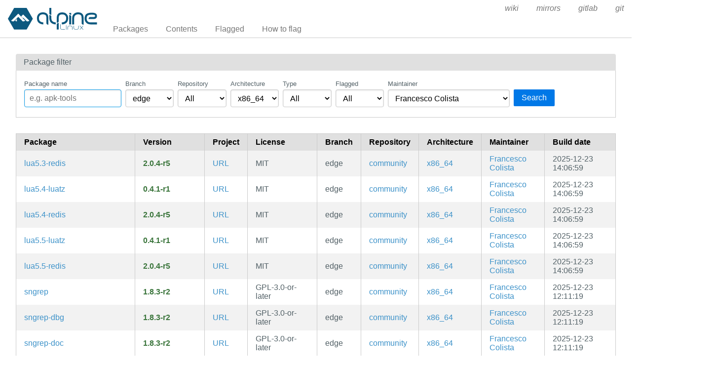

--- FILE ---
content_type: text/html; charset=utf-8
request_url: https://pkgs.alpinelinux.org/packages?page=5&maintainer=Francesco+Colista&branch=edge
body_size: 275147
content:
<!doctype html>
<html lang="en">
    <head>
        <meta charset="utf-8">
        <meta name="viewport" content="width=device-width, initial-scale=1.0">
        <title>Package index - Alpine Linux packages</title>
        <link rel="stylesheet" href="/static/css/pure-min.css">
        <link rel="stylesheet" href="/static/css/grids-responsive-min.css">
        <link rel="stylesheet" href="/static/css/hint.min.css">
        <link rel="stylesheet" href="/static/css/style.css">
        <link rel="shortcut icon" href="/static/favicon.ico">
    </head>
    <body>
        <div id="wrapper">
            <header class="pure-g" id="header">
                <div class="pure-u-1 pure-u-lg-4-24">
                    <div class="logo">
                        <a href="/"><img src="/static/alpinelinux-logo.svg" class="pure-img" alt=""/></a>
                    </div>
                </div>
                <input type="checkbox" id="menu-toggle-cb">
                <label id="menu-toggle" for="menu-toggle-cb" onclick>
                    <s class="bar"></s>
                    <s class="bar"></s>
                    <s class="bar"></s>
                </label>
                <div class="pure-u-1 pure-u-lg-20-24 box-relative menu-wrapper">
                    <nav class="pure-menu pure-menu-horizontal menu-local">
                        <ul class="pure-menu-list">
                            <li class="pure-menu-item"><a href="/packages" class="pure-menu-link">Packages</a></li>
                            <li class="pure-menu-item"><a href="/contents" class="pure-menu-link">Contents</a></li>
                            
                                <li class="pure-menu-item"><a href="/flagged" class="pure-menu-link">Flagged</a></li>
                                <li class="pure-menu-item"><a href="/flagging" class="pure-menu-link">How to flag</a></li>
                            
                        </ul>
                    </nav>
                    <nav class="pure-menu pure-menu-horizontal menu-external">
                        <ul class="pure-menu-list">
                            
                            <li class="pure-menu-item">
                                <a href="https://wiki.alpinelinux.org/" class="pure-menu-link">wiki</a>
                            </li>
                            
                            <li class="pure-menu-item">
                                <a href="https://mirrors.alpinelinux.org/" class="pure-menu-link">mirrors</a>
                            </li>
                            
                            <li class="pure-menu-item">
                                <a href="https://gitlab.alpinelinux.org/" class="pure-menu-link">gitlab</a>
                            </li>
                            
                            <li class="pure-menu-item">
                                <a href="https://git.alpinelinux.org/" class="pure-menu-link">git</a>
                            </li>
                            
                        </ul>
                    </nav>
                </div>
            </header>

            
    <main id="contents">
        <div class="grid-head">Package filter</div>
        <div class="grid-body" id="search-form">
            <div class="pure-g">
                <div class="pure-u-1">

                    <form class="pure-form pure-form-stacked">
                        <div class="pure-g">
                            <div class="pure-u-1 pure-u-md-4-24 form-field hint--top"
                                 aria-label="Use * and ? as wildcards">
                                <label for="name" style="font-size: smaller;">Package name</label>
                                <input class="pure-input-1" type="text" id="name" name="name" value=""
                                       placeholder="e.g. apk-tools" autofocus>
                            </div>
                            <div class="pure-u-1 pure-u-md-2-24 form-field">
                                <label for="branch" style="font-size: smaller;">Branch</label>
                                <select class="pure-input-1" name="branch" id="branch">
                                    <option selected>
                                        edge
                                    </option>
                                    
                                        <option>
                                            v3.23
                                        </option>
                                    
                                        <option>
                                            v3.22
                                        </option>
                                    
                                        <option>
                                            v3.21
                                        </option>
                                    
                                        <option>
                                            v3.20
                                        </option>
                                    
                                        <option>
                                            v3.19
                                        </option>
                                    
                                        <option>
                                            v3.18
                                        </option>
                                    
                                        <option>
                                            v3.17
                                        </option>
                                    
                                        <option>
                                            v3.16
                                        </option>
                                    
                                        <option>
                                            v3.15
                                        </option>
                                    
                                </select>
                            </div>
                            <div class="pure-u-1 pure-u-md-2-24 form-field">
                                <label for="repo" style="font-size: smaller;">Repository</label>
                                <select class="pure-input-1" name="repo" id="repo">
                                    <option value="" selected>All</option>
                                    
                                        <option>
                                            community
                                        </option>
                                    
                                        <option>
                                            main
                                        </option>
                                    
                                        <option>
                                            testing
                                        </option>
                                    
                                </select>
                            </div>
                            <div class="pure-u-1 pure-u-md-2-24 form-field">
                                <label for="arch" style="font-size: smaller;">Architecture</label>
                                <select class="pure-input-1" name="arch" id="arch">
                                    <option value="" selected>All</option>
                                    
                                        <option>
                                            aarch64
                                        </option>
                                    
                                        <option>
                                            armhf
                                        </option>
                                    
                                        <option>
                                            armv7
                                        </option>
                                    
                                        <option>
                                            loongarch64
                                        </option>
                                    
                                        <option>
                                            ppc64le
                                        </option>
                                    
                                        <option>
                                            riscv64
                                        </option>
                                    
                                        <option>
                                            s390x
                                        </option>
                                    
                                        <option>
                                            x86
                                        </option>
                                    
                                        <option selected>
                                            x86_64
                                        </option>
                                    
                                </select>
                            </div>
                            <div class="pure-u-1 pure-u-md-2-24 form-field">
                                <label for="origin" style="font-size: smaller;">Type</label>
                                <select class="pure-input-1" name="origin" id="origin">
                                    <option selected value="">
                                        All
                                    </option>
                                    <option value="yes">
                                        Origins
                                    </option>
                                </select>
                            </div>
                           <div class="pure-u-1 pure-u-md-2-24 form-field">
                               <label for="flagged" style="font-size: smaller;">Flagged</label>
                                <select class="pure-input-1" name="flagged" id="flagged">
                                    <option selected value="">
                                        All
                                    </option>
                                    <option value="yes">
                                        Flagged
                                    </option>
                                </select>
                            </div>
                            <div class="pure-u-1 pure-u-md-5-24 form-field">
                                <label for="maintainer" style="font-size: smaller;">Maintainer</label>
                                <select class="pure-input-1" name="maintainer" id="maintainer">
                                    <option value="" selected>All</option>
                                    
                                        <option>
                                            None
                                        </option>
                                    
                                        <option>
                                            3nodeproblem
                                        </option>
                                    
                                        <option>
                                            6543
                                        </option>
                                    
                                        <option>
                                            Aaron Fischer
                                        </option>
                                    
                                        <option>
                                            Achill Gilgenast
                                        </option>
                                    
                                        <option>
                                            Achill Gilgenat
                                        </option>
                                    
                                        <option>
                                            Adam Honse
                                        </option>
                                    
                                        <option>
                                            Adam Jensen
                                        </option>
                                    
                                        <option>
                                            Adam Plumb
                                        </option>
                                    
                                        <option>
                                            Adam Saponara
                                        </option>
                                    
                                        <option>
                                            Adam Thiede
                                        </option>
                                    
                                        <option>
                                            Ado
                                        </option>
                                    
                                        <option>
                                            Adriaan Groenenboom
                                        </option>
                                    
                                        <option>
                                            Adrian Siekierka
                                        </option>
                                    
                                        <option>
                                            Adrián Arroyo Calle
                                        </option>
                                    
                                        <option>
                                            Aelin
                                        </option>
                                    
                                        <option>
                                            Affe Null
                                        </option>
                                    
                                        <option>
                                            Al-Hassan Abdel-Raouf
                                        </option>
                                    
                                        <option>
                                            Alan Diwix
                                        </option>
                                    
                                        <option>
                                            Alan Lacerda
                                        </option>
                                    
                                        <option>
                                            Aleks Bunin
                                        </option>
                                    
                                        <option>
                                            Alex Denes
                                        </option>
                                    
                                        <option>
                                            Alex Dowad
                                        </option>
                                    
                                        <option>
                                            Alex Klinkhamer
                                        </option>
                                    
                                        <option>
                                            Alex Laskin
                                        </option>
                                    
                                        <option>
                                            Alex McGrath
                                        </option>
                                    
                                        <option>
                                            Alex Xu (Hello71)
                                        </option>
                                    
                                        <option>
                                            Alex Yam
                                        </option>
                                    
                                        <option>
                                            Alexander Belkov
                                        </option>
                                    
                                        <option>
                                            Alexander Kulak
                                        </option>
                                    
                                        <option>
                                            Alexander Rigbo
                                        </option>
                                    
                                        <option>
                                            Alexander Sack
                                        </option>
                                    
                                        <option>
                                            Alexander Sharov
                                        </option>
                                    
                                        <option>
                                            Alexander Willing
                                        </option>
                                    
                                        <option>
                                            Alexandre Mutel
                                        </option>
                                    
                                        <option>
                                            Alexandru Campeanu
                                        </option>
                                    
                                        <option>
                                            Alexey Minnekhanov
                                        </option>
                                    
                                        <option>
                                            Alexey Yerin
                                        </option>
                                    
                                        <option>
                                            Alisa
                                        </option>
                                    
                                        <option>
                                            Alistair Francis
                                        </option>
                                    
                                        <option>
                                            Allan Garret
                                        </option>
                                    
                                        <option>
                                            Amelia Clarke
                                        </option>
                                    
                                        <option>
                                            Andreas Schipplock
                                        </option>
                                    
                                        <option>
                                            Andrei Jiroh Eugenio Halili
                                        </option>
                                    
                                        <option>
                                            Andrej Kolchin
                                        </option>
                                    
                                        <option>
                                            Andrej Kolčin
                                        </option>
                                    
                                        <option>
                                            Andres Almiray
                                        </option>
                                    
                                        <option>
                                            Andrew Bell
                                        </option>
                                    
                                        <option>
                                            Andrew Hills
                                        </option>
                                    
                                        <option>
                                            Andrew palardy
                                        </option>
                                    
                                        <option>
                                            Andrey Pustovetov
                                        </option>
                                    
                                        <option>
                                            Andrzej Trzaska
                                        </option>
                                    
                                        <option>
                                            André Klitzing
                                        </option>
                                    
                                        <option>
                                            André Zwing
                                        </option>
                                    
                                        <option>
                                            Andy Hawkins
                                        </option>
                                    
                                        <option>
                                            Andy Li
                                        </option>
                                    
                                        <option>
                                            Andy Postnikov
                                        </option>
                                    
                                        <option>
                                            Anees PK
                                        </option>
                                    
                                        <option>
                                            Angelo Verlain
                                        </option>
                                    
                                        <option>
                                            Anirudh Oppiliappan
                                        </option>
                                    
                                        <option>
                                            Anjandev Momi
                                        </option>
                                    
                                        <option>
                                            Anon
                                        </option>
                                    
                                        <option>
                                            Antoine Martin (ayakael)
                                        </option>
                                    
                                        <option>
                                            Antoni Aloy
                                        </option>
                                    
                                        <option>
                                            Apo Apangona
                                        </option>
                                    
                                        <option>
                                            Arch3y
                                        </option>
                                    
                                        <option>
                                            Ariadne Conill
                                        </option>
                                    
                                        <option>
                                            Armin Weigl
                                        </option>
                                    
                                        <option>
                                            Aron Barath
                                        </option>
                                    
                                        <option>
                                            Ashley Sommer
                                        </option>
                                    
                                        <option>
                                            Aster Boese
                                        </option>
                                    
                                        <option>
                                            August Klein
                                        </option>
                                    
                                        <option>
                                            Austin Page
                                        </option>
                                    
                                        <option>
                                            Avis Orsetti
                                        </option>
                                    
                                        <option>
                                            Axel Ulrich
                                        </option>
                                    
                                        <option>
                                            Bader Zaidan
                                        </option>
                                    
                                        <option>
                                            Bart Ribbers
                                        </option>
                                    
                                        <option>
                                            Bartłomiej Piotrowski
                                        </option>
                                    
                                        <option>
                                            Ben Fuhrmannek
                                        </option>
                                    
                                        <option>
                                            Ben Westover
                                        </option>
                                    
                                        <option>
                                            Benoit Masson
                                        </option>
                                    
                                        <option>
                                            Bhushan Shah
                                        </option>
                                    
                                        <option>
                                            Biswapriyo Nath
                                        </option>
                                    
                                        <option>
                                            Bjoern Schilberg
                                        </option>
                                    
                                        <option>
                                            Blake Oliver
                                        </option>
                                    
                                        <option>
                                            Bobby Hamblin
                                        </option>
                                    
                                        <option>
                                            Bohdan
                                        </option>
                                    
                                        <option>
                                            Boris Faure
                                        </option>
                                    
                                        <option>
                                            Bradford D. Boyle
                                        </option>
                                    
                                        <option>
                                            Bradley J Chambers
                                        </option>
                                    
                                        <option>
                                            Bradley Saulteaux
                                        </option>
                                    
                                        <option>
                                            Brandon Boese
                                        </option>
                                    
                                        <option>
                                            Brian Vuyk
                                        </option>
                                    
                                        <option>
                                            Bryce Vandegrift
                                        </option>
                                    
                                        <option>
                                            Build Robot
                                        </option>
                                    
                                        <option>
                                            Caleb Connolly
                                        </option>
                                    
                                        <option>
                                            Callum Andrew
                                        </option>
                                    
                                        <option>
                                            Cameron Banta
                                        </option>
                                    
                                        <option>
                                            Camille Scholtz
                                        </option>
                                    
                                        <option>
                                            Carlo Landmeter
                                        </option>
                                    
                                        <option>
                                            Carlos Giraldo
                                        </option>
                                    
                                        <option>
                                            Carter Li
                                        </option>
                                    
                                        <option>
                                            Casey Connolly
                                        </option>
                                    
                                        <option>
                                            Cedric Bellegarde
                                        </option>
                                    
                                        <option>
                                            Celeste
                                        </option>
                                    
                                        <option>
                                            Chad Dougherty
                                        </option>
                                    
                                        <option>
                                            Charles Pritchard
                                        </option>
                                    
                                        <option>
                                            Charles Wimmer
                                        </option>
                                    
                                        <option>
                                            Chleba
                                        </option>
                                    
                                        <option>
                                            Chris Kankiewicz
                                        </option>
                                    
                                        <option>
                                            Chris Leishman
                                        </option>
                                    
                                        <option>
                                            Christiano Haesbaert
                                        </option>
                                    
                                        <option>
                                            Cian Hughes
                                        </option>
                                    
                                        <option>
                                            Clayton Craft
                                        </option>
                                    
                                        <option>
                                            Coco Liliace
                                        </option>
                                    
                                        <option>
                                            Conrad Hoffmann
                                        </option>
                                    
                                        <option>
                                            Consus
                                        </option>
                                    
                                        <option>
                                            Corey Oliver
                                        </option>
                                    
                                        <option>
                                            Cormac Stephenson
                                        </option>
                                    
                                        <option>
                                            Cory Sanin
                                        </option>
                                    
                                        <option>
                                            Cowington Post
                                        </option>
                                    
                                        <option>
                                            Craig Comstock
                                        </option>
                                    
                                        <option>
                                            Curt Tilmes
                                        </option>
                                    
                                        <option>
                                            Cássio Ávila
                                        </option>
                                    
                                        <option>
                                            Cían Hughes
                                        </option>
                                    
                                        <option>
                                            DWwanghao
                                        </option>
                                    
                                        <option>
                                            DaKnig
                                        </option>
                                    
                                        <option>
                                            Daiki Maekawa
                                        </option>
                                    
                                        <option>
                                            Damian Kurek
                                        </option>
                                    
                                        <option>
                                            Dan Theisen
                                        </option>
                                    
                                        <option>
                                            Danct12
                                        </option>
                                    
                                        <option>
                                            Daniel Everett
                                        </option>
                                    
                                        <option>
                                            Daniel Fancsali
                                        </option>
                                    
                                        <option>
                                            Daniel Gray
                                        </option>
                                    
                                        <option>
                                            Daniel Hejduk
                                        </option>
                                    
                                        <option>
                                            Daniel Isaksen
                                        </option>
                                    
                                        <option>
                                            Daniel Markstedt
                                        </option>
                                    
                                        <option>
                                            Daniel Mizyrycki
                                        </option>
                                    
                                        <option>
                                            Daniel Moch
                                        </option>
                                    
                                        <option>
                                            Daniel Sabogal
                                        </option>
                                    
                                        <option>
                                            Daniel Santana
                                        </option>
                                    
                                        <option>
                                            Daniel Tobon
                                        </option>
                                    
                                        <option>
                                            Daniele Debernardi
                                        </option>
                                    
                                        <option>
                                            Daniele Parisi
                                        </option>
                                    
                                        <option>
                                            Daniil Nemtsev
                                        </option>
                                    
                                        <option>
                                            Danilo Bürger
                                        </option>
                                    
                                        <option>
                                            Danilo Falcão
                                        </option>
                                    
                                        <option>
                                            Dario Caroprese
                                        </option>
                                    
                                        <option>
                                            Dave Hall
                                        </option>
                                    
                                        <option>
                                            Dave Henderson
                                        </option>
                                    
                                        <option>
                                            David Demelier
                                        </option>
                                    
                                        <option>
                                            David Florness
                                        </option>
                                    
                                        <option>
                                            David Heidelberg
                                        </option>
                                    
                                        <option>
                                            David Huffman
                                        </option>
                                    
                                        <option>
                                            David Sugar
                                        </option>
                                    
                                        <option>
                                            David Ventura
                                        </option>
                                    
                                        <option>
                                            Dekedro
                                        </option>
                                    
                                        <option>
                                            Denis Ryabyy
                                        </option>
                                    
                                        <option>
                                            Denis Tolstov
                                        </option>
                                    
                                        <option>
                                            Dennis Krupenik
                                        </option>
                                    
                                        <option>
                                            Dennis Przytarski
                                        </option>
                                    
                                        <option>
                                            Dhruvin Gandhi
                                        </option>
                                    
                                        <option>
                                            Diaz Devera Victor
                                        </option>
                                    
                                        <option>
                                            Diego Jara
                                        </option>
                                    
                                        <option>
                                            Diego Queiroz
                                        </option>
                                    
                                        <option>
                                            Dimitrios Desyllas
                                        </option>
                                    
                                        <option>
                                            Dirk Henrici
                                        </option>
                                    
                                        <option>
                                            Dmitry Kruchko
                                        </option>
                                    
                                        <option>
                                            Dmitry Romanenko
                                        </option>
                                    
                                        <option>
                                            Dmitry Zakharchenko
                                        </option>
                                    
                                        <option>
                                            Dominic
                                        </option>
                                    
                                        <option>
                                            Dominic Fung
                                        </option>
                                    
                                        <option>
                                            Dominika Liberda
                                        </option>
                                    
                                        <option>
                                            Dominique Martinet
                                        </option>
                                    
                                        <option>
                                            Donboan
                                        </option>
                                    
                                        <option>
                                            Donoban
                                        </option>
                                    
                                        <option>
                                            Drew DeVault
                                        </option>
                                    
                                        <option>
                                            Duncan Bellamy
                                        </option>
                                    
                                        <option>
                                            Dylan Van Assche
                                        </option>
                                    
                                        <option>
                                            Dzmitry Sankouski
                                        </option>
                                    
                                        <option>
                                            Díaz Urbaneja Diego
                                        </option>
                                    
                                        <option>
                                            Ed Neville
                                        </option>
                                    
                                        <option>
                                            Ed Robinson
                                        </option>
                                    
                                        <option>
                                            Edd Salkield
                                        </option>
                                    
                                        <option>
                                            Ehud Kaldor
                                        </option>
                                    
                                        <option>
                                            Eirik Furuseth
                                        </option>
                                    
                                        <option>
                                            Eivind Uggedal
                                        </option>
                                    
                                        <option>
                                            Elly
                                        </option>
                                    
                                        <option>
                                            Elly Fong-Jones
                                        </option>
                                    
                                        <option>
                                            Eloi Torrents
                                        </option>
                                    
                                        <option>
                                            Eloy Degen
                                        </option>
                                    
                                        <option>
                                            Emanuele Sorce
                                        </option>
                                    
                                        <option>
                                            Emma Nora Theuer
                                        </option>
                                    
                                        <option>
                                            Er2
                                        </option>
                                    
                                        <option>
                                            Eric Molitor
                                        </option>
                                    
                                        <option>
                                            Eric Tian
                                        </option>
                                    
                                        <option>
                                            Erik Ogan
                                        </option>
                                    
                                        <option>
                                            Erik Wisuri
                                        </option>
                                    
                                        <option>
                                            Erwan Rouchet
                                        </option>
                                    
                                        <option>
                                            Evan Johnston
                                        </option>
                                    
                                        <option>
                                            Fabian Affolter
                                        </option>
                                    
                                        <option>
                                            Fabio Aires
                                        </option>
                                    
                                        <option>
                                            Fabio Napoleoni
                                        </option>
                                    
                                        <option>
                                            Fabio Ribeiro
                                        </option>
                                    
                                        <option>
                                            Fabricio Silva
                                        </option>
                                    
                                        <option>
                                            Fathi Boudra
                                        </option>
                                    
                                        <option>
                                            Faustin Lammler
                                        </option>
                                    
                                        <option>
                                            Felix Singer
                                        </option>
                                    
                                        <option>
                                            Ferass El Hafidi
                                        </option>
                                    
                                        <option>
                                            Fernando Casas Schossow
                                        </option>
                                    
                                        <option>
                                            FintasticMan
                                        </option>
                                    
                                        <option>
                                            Fiona Klute
                                        </option>
                                    
                                        <option>
                                            Forza
                                        </option>
                                    
                                        <option>
                                            Francesco Camuffo
                                        </option>
                                    
                                        <option selected>
                                            Francesco Colista
                                        </option>
                                    
                                        <option>
                                            Francesco Palumbo
                                        </option>
                                    
                                        <option>
                                            Frank Hunleth
                                        </option>
                                    
                                        <option>
                                            Frank Oltmanns
                                        </option>
                                    
                                        <option>
                                            François Chavant
                                        </option>
                                    
                                        <option>
                                            G.J.R. Timmer
                                        </option>
                                    
                                        <option>
                                            Gabor Csardi
                                        </option>
                                    
                                        <option>
                                            Gabriel
                                        </option>
                                    
                                        <option>
                                            Galen Abell
                                        </option>
                                    
                                        <option>
                                            Gavin D. Howard
                                        </option>
                                    
                                        <option>
                                            Gavin Henry
                                        </option>
                                    
                                        <option>
                                            Gennady Feldman
                                        </option>
                                    
                                        <option>
                                            Georg Lehner
                                        </option>
                                    
                                        <option>
                                            George Hopkins
                                        </option>
                                    
                                        <option>
                                            Gil Pedersen
                                        </option>
                                    
                                        <option>
                                            Gopal Sharma
                                        </option>
                                    
                                        <option>
                                            Gray Wolf
                                        </option>
                                    
                                        <option>
                                            Guilherme Felipe da Silva
                                        </option>
                                    
                                        <option>
                                            Guillaume Quintard
                                        </option>
                                    
                                        <option>
                                            Guy Godfroy
                                        </option>
                                    
                                        <option>
                                            Haelwenn Monnier (lanodan)
                                        </option>
                                    
                                        <option>
                                            Hakan Erduman
                                        </option>
                                    
                                        <option>
                                            Hal Martin
                                        </option>
                                    
                                        <option>
                                            Hani Shawa
                                        </option>
                                    
                                        <option>
                                            Hannes Braun
                                        </option>
                                    
                                        <option>
                                            Hasse Hagen Johansen
                                        </option>
                                    
                                        <option>
                                            Hauke Loeffler
                                        </option>
                                    
                                        <option>
                                            Hazem
                                        </option>
                                    
                                        <option>
                                            Heiko Bernloehr
                                        </option>
                                    
                                        <option>
                                            Henrik Grimler
                                        </option>
                                    
                                        <option>
                                            Henrik Riomar
                                        </option>
                                    
                                        <option>
                                            Hinata Yanagi
                                        </option>
                                    
                                        <option>
                                            Hiroshi Kajisha
                                        </option>
                                    
                                        <option>
                                            Hoang Nguyen
                                        </option>
                                    
                                        <option>
                                            Holger Jaekel
                                        </option>
                                    
                                        <option>
                                            Hose Amigo
                                        </option>
                                    
                                        <option>
                                            Hossein Hosni
                                        </option>
                                    
                                        <option>
                                            Hristiyan Ivanov
                                        </option>
                                    
                                        <option>
                                            Hugo Osvaldo Barrera
                                        </option>
                                    
                                        <option>
                                            Hugo Rodrigues
                                        </option>
                                    
                                        <option>
                                            Hugo Wang
                                        </option>
                                    
                                        <option>
                                            Hygna
                                        </option>
                                    
                                        <option>
                                            IP2Location
                                        </option>
                                    
                                        <option>
                                            Ian Bashford
                                        </option>
                                    
                                        <option>
                                            Ian Douglas Scott
                                        </option>
                                    
                                        <option>
                                            Ian Dunbar-Hall
                                        </option>
                                    
                                        <option>
                                            Iilluzion
                                        </option>
                                    
                                        <option>
                                            Integral
                                        </option>
                                    
                                        <option>
                                            Iskren Chernev
                                        </option>
                                    
                                        <option>
                                            J. Neuschäfer
                                        </option>
                                    
                                        <option>
                                            Jacek Pruciak
                                        </option>
                                    
                                        <option>
                                            Jacob Ludvigsen
                                        </option>
                                    
                                        <option>
                                            Jae Arr
                                        </option>
                                    
                                        <option>
                                            Jah Way
                                        </option>
                                    
                                        <option>
                                            Jake Buchholz Göktürk
                                        </option>
                                    
                                        <option>
                                            Jakko
                                        </option>
                                    
                                        <option>
                                            Jakob Meier
                                        </option>
                                    
                                        <option>
                                            Jakub Jirutka
                                        </option>
                                    
                                        <option>
                                            James Chen-Smith
                                        </option>
                                    
                                        <option>
                                            James White
                                        </option>
                                    
                                        <option>
                                            Jan Tatje
                                        </option>
                                    
                                        <option>
                                            Jason Lenz
                                        </option>
                                    
                                        <option>
                                            Jason Staten
                                        </option>
                                    
                                        <option>
                                            Jason Swank
                                        </option>
                                    
                                        <option>
                                            Jean-Louis Fuchs
                                        </option>
                                    
                                        <option>
                                            Jeff Bilyk
                                        </option>
                                    
                                        <option>
                                            Jeff Dickey
                                        </option>
                                    
                                        <option>
                                            Jeff Pohlmeyer
                                        </option>
                                    
                                        <option>
                                            Jenneron
                                        </option>
                                    
                                        <option>
                                            Jens Reidel
                                        </option>
                                    
                                        <option>
                                            Jeremy Thomerson
                                        </option>
                                    
                                        <option>
                                            Jesse Mandel
                                        </option>
                                    
                                        <option>
                                            Jian-Hong Pan
                                        </option>
                                    
                                        <option>
                                            Jingyun Hua
                                        </option>
                                    
                                        <option>
                                            Jirka Dutka
                                        </option>
                                    
                                        <option>
                                            Jo Coscia
                                        </option>
                                    
                                        <option>
                                            Jo Zzsi
                                        </option>
                                    
                                        <option>
                                            Joe Searle
                                        </option>
                                    
                                        <option>
                                            Joel Hansen
                                        </option>
                                    
                                        <option>
                                            Johannes Findeisen
                                        </option>
                                    
                                        <option>
                                            Johannes Heimansberg
                                        </option>
                                    
                                        <option>
                                            Johannes Marbach
                                        </option>
                                    
                                        <option>
                                            John
                                        </option>
                                    
                                        <option>
                                            John Anthony
                                        </option>
                                    
                                        <option>
                                            John Gebbie
                                        </option>
                                    
                                        <option>
                                            John Nunley
                                        </option>
                                    
                                        <option>
                                            John Vogel
                                        </option>
                                    
                                        <option>
                                            Jonas
                                        </option>
                                    
                                        <option>
                                            Jonas Heinrich
                                        </option>
                                    
                                        <option>
                                            Jonathan Schleifer
                                        </option>
                                    
                                        <option>
                                            Jonny Tyers
                                        </option>
                                    
                                        <option>
                                            Joonas Kuorilehto
                                        </option>
                                    
                                        <option>
                                            Jordan Christiansen
                                        </option>
                                    
                                        <option>
                                            Jose Maria Garcia
                                        </option>
                                    
                                        <option>
                                            Jose-Luis Rivas
                                        </option>
                                    
                                        <option>
                                            Josef Vybíhal
                                        </option>
                                    
                                        <option>
                                            Joseph Benden
                                        </option>
                                    
                                        <option>
                                            Joshua Haase
                                        </option>
                                    
                                        <option>
                                            Joshua Murphy
                                        </option>
                                    
                                        <option>
                                            Juergen Mang
                                        </option>
                                    
                                        <option>
                                            Jules Maselbas
                                        </option>
                                    
                                        <option>
                                            Julian Weigt
                                        </option>
                                    
                                        <option>
                                            Julie Koubova
                                        </option>
                                    
                                        <option>
                                            Julien Voisin
                                        </option>
                                    
                                        <option>
                                            JuniorJPDJ
                                        </option>
                                    
                                        <option>
                                            Jurvis Tan
                                        </option>
                                    
                                        <option>
                                            Justin Berthault
                                        </option>
                                    
                                        <option>
                                            Kaarle Ritvanen
                                        </option>
                                    
                                        <option>
                                            Karel Gardas
                                        </option>
                                    
                                        <option>
                                            Karim Kanso
                                        </option>
                                    
                                        <option>
                                            Kaspar Schleiser
                                        </option>
                                    
                                        <option>
                                            Kasper K
                                        </option>
                                    
                                        <option>
                                            Kate
                                        </option>
                                    
                                        <option>
                                            Kateřina Medvědová
                                        </option>
                                    
                                        <option>
                                            Katie Holly
                                        </option>
                                    
                                        <option>
                                            Kay Thomas
                                        </option>
                                    
                                        <option>
                                            Keith
                                        </option>
                                    
                                        <option>
                                            Keith Maxwell
                                        </option>
                                    
                                        <option>
                                            Keith Toh
                                        </option>
                                    
                                        <option>
                                            Kevin Daudt
                                        </option>
                                    
                                        <option>
                                            Kevin Wang
                                        </option>
                                    
                                        <option>
                                            Khem Raj
                                        </option>
                                    
                                        <option>
                                            KikooDX
                                        </option>
                                    
                                        <option>
                                            Klemens Nanni
                                        </option>
                                    
                                        <option>
                                            Koni Marti
                                        </option>
                                    
                                        <option>
                                            Konstantin Kulikov
                                        </option>
                                    
                                        <option>
                                            Kozak Ivan
                                        </option>
                                    
                                        <option>
                                            Krassy Boykinov
                                        </option>
                                    
                                        <option>
                                            Kristóf Jakab
                                        </option>
                                    
                                        <option>
                                            Krystian Chachuła
                                        </option>
                                    
                                        <option>
                                            Kurt Marasco
                                        </option>
                                    
                                        <option>
                                            Lachesis
                                        </option>
                                    
                                        <option>
                                            Lauren N. Liberda
                                        </option>
                                    
                                        <option>
                                            Laurent Arnoud
                                        </option>
                                    
                                        <option>
                                            Laurent Bercot
                                        </option>
                                    
                                        <option>
                                            Lauri Tirkkonen
                                        </option>
                                    
                                        <option>
                                            Lazy Walker
                                        </option>
                                    
                                        <option>
                                            Leo
                                        </option>
                                    
                                        <option>
                                            Leo Unglaub
                                        </option>
                                    
                                        <option>
                                            Leon Bottou
                                        </option>
                                    
                                        <option>
                                            Leon Marz
                                        </option>
                                    
                                        <option>
                                            Leon ROUX
                                        </option>
                                    
                                        <option>
                                            Leon White
                                        </option>
                                    
                                        <option>
                                            Leonardo Arena
                                        </option>
                                    
                                        <option>
                                            Liam Hurwitz
                                        </option>
                                    
                                        <option>
                                            Liliana
                                        </option>
                                    
                                        <option>
                                            Lindsay Zhou
                                        </option>
                                    
                                        <option>
                                            Linus Groh
                                        </option>
                                    
                                        <option>
                                            Linus Swälas
                                        </option>
                                    
                                        <option>
                                            Lovell Fuller
                                        </option>
                                    
                                        <option>
                                            Luc Bijl
                                        </option>
                                    
                                        <option>
                                            Luca Weiss
                                        </option>
                                    
                                        <option>
                                            Lucas Ramage
                                        </option>
                                    
                                        <option>
                                            Luka Vandervelden
                                        </option>
                                    
                                        <option>
                                            Lukas Franek
                                        </option>
                                    
                                        <option>
                                            M Hickford
                                        </option>
                                    
                                        <option>
                                            MPThLee
                                        </option>
                                    
                                        <option>
                                            Maarten van Gompel
                                        </option>
                                    
                                        <option>
                                            Maartje Eyskens
                                        </option>
                                    
                                        <option>
                                            Magicloud
                                        </option>
                                    
                                        <option>
                                            Magnus Sandin
                                        </option>
                                    
                                        <option>
                                            Malte Voos
                                        </option>
                                    
                                        <option>
                                            Marco Martinelli
                                        </option>
                                    
                                        <option>
                                            Marco Schröder
                                        </option>
                                    
                                        <option>
                                            Maria Lisina
                                        </option>
                                    
                                        <option>
                                            Marian
                                        </option>
                                    
                                        <option>
                                            Marian Buschsieweke
                                        </option>
                                    
                                        <option>
                                            Marino Pascual
                                        </option>
                                    
                                        <option>
                                            Mark Constable
                                        </option>
                                    
                                        <option>
                                            Mark Hills
                                        </option>
                                    
                                        <option>
                                            Mark Pashmfouroush
                                        </option>
                                    
                                        <option>
                                            Mark Riedesel
                                        </option>
                                    
                                        <option>
                                            Markus Juenemann
                                        </option>
                                    
                                        <option>
                                            Marten Ringwelski
                                        </option>
                                    
                                        <option>
                                            Martijn Braam
                                        </option>
                                    
                                        <option>
                                            Martin Kühl
                                        </option>
                                    
                                        <option>
                                            Martin Reinecke
                                        </option>
                                    
                                        <option>
                                            Martin Rusko
                                        </option>
                                    
                                        <option>
                                            Martin Schmidt
                                        </option>
                                    
                                        <option>
                                            Marvin Preuss
                                        </option>
                                    
                                        <option>
                                            Marvin Steadfast
                                        </option>
                                    
                                        <option>
                                            Mate Farkas
                                        </option>
                                    
                                        <option>
                                            Mathew Meins
                                        </option>
                                    
                                        <option>
                                            Mathias LANG
                                        </option>
                                    
                                        <option>
                                            Mathieu Mirmont
                                        </option>
                                    
                                        <option>
                                            Matt Smith
                                        </option>
                                    
                                        <option>
                                            Matthew T Hoare
                                        </option>
                                    
                                        <option>
                                            Matthew.T.Hoare
                                        </option>
                                    
                                        <option>
                                            Matthias Ahouansou
                                        </option>
                                    
                                        <option>
                                            Matthieu Baerts (NGI0)
                                        </option>
                                    
                                        <option>
                                            Matthieu Monnier
                                        </option>
                                    
                                        <option>
                                            Maya
                                        </option>
                                    
                                        <option>
                                            Meng Zhuo
                                        </option>
                                    
                                        <option>
                                            Michael Aldridge
                                        </option>
                                    
                                        <option>
                                            Michael Jeanson
                                        </option>
                                    
                                        <option>
                                            Michael John
                                        </option>
                                    
                                        <option>
                                            Michael Koloberdin
                                        </option>
                                    
                                        <option>
                                            Michael Lyngbol
                                        </option>
                                    
                                        <option>
                                            Michael M
                                        </option>
                                    
                                        <option>
                                            Michael Mason
                                        </option>
                                    
                                        <option>
                                            Michael Pirogov
                                        </option>
                                    
                                        <option>
                                            Michael Truog
                                        </option>
                                    
                                        <option>
                                            Michael Zhou
                                        </option>
                                    
                                        <option>
                                            Michael Zuo
                                        </option>
                                    
                                        <option>
                                            Michal Jirků
                                        </option>
                                    
                                        <option>
                                            Michal Tvrznik
                                        </option>
                                    
                                        <option>
                                            Michał Adamski
                                        </option>
                                    
                                        <option>
                                            Michał Polański
                                        </option>
                                    
                                        <option>
                                            Michał Szmidt
                                        </option>
                                    
                                        <option>
                                            Micheal Smith
                                        </option>
                                    
                                        <option>
                                            Microsoft QUIC Team
                                        </option>
                                    
                                        <option>
                                            Miguel Terron
                                        </option>
                                    
                                        <option>
                                            Mika Havela
                                        </option>
                                    
                                        <option>
                                            Mikael Jenkler
                                        </option>
                                    
                                        <option>
                                            Mike Banon
                                        </option>
                                    
                                        <option>
                                            Mike Crute
                                        </option>
                                    
                                        <option>
                                            Mikhail Snetkov
                                        </option>
                                    
                                        <option>
                                            Mikolaj Chwalisz
                                        </option>
                                    
                                        <option>
                                            Milan P. Stanić
                                        </option>
                                    
                                        <option>
                                            Miles Alan
                                        </option>
                                    
                                        <option>
                                            Minecrell
                                        </option>
                                    
                                        <option>
                                            Minoplhy
                                        </option>
                                    
                                        <option>
                                            Mintsuki
                                        </option>
                                    
                                        <option>
                                            Mitch Tishmack
                                        </option>
                                    
                                        <option>
                                            Mogens Jensen
                                        </option>
                                    
                                        <option>
                                            Mohammad Abdolirad
                                        </option>
                                    
                                        <option>
                                            MrBiTs
                                        </option>
                                    
                                        <option>
                                            Naomi Rennie-Waldock
                                        </option>
                                    
                                        <option>
                                            Natanael Copa
                                        </option>
                                    
                                        <option>
                                            Nathan
                                        </option>
                                    
                                        <option>
                                            Nathan Angelacos
                                        </option>
                                    
                                        <option>
                                            Nathan Caldwell
                                        </option>
                                    
                                        <option>
                                            Nathan Johnson
                                        </option>
                                    
                                        <option>
                                            Nathan Rennie-Waldock
                                        </option>
                                    
                                        <option>
                                            NeYurii
                                        </option>
                                    
                                        <option>
                                            NekoCWD
                                        </option>
                                    
                                        <option>
                                            NerdNextDoor
                                        </option>
                                    
                                        <option>
                                            Newbyte
                                        </option>
                                    
                                        <option>
                                            Ngô Ngọc Đức Huy
                                        </option>
                                    
                                        <option>
                                            Nick Black
                                        </option>
                                    
                                        <option>
                                            Nico de Haer
                                        </option>
                                    
                                        <option>
                                            Nicola Worthington
                                        </option>
                                    
                                        <option>
                                            Nicolas Lorin
                                        </option>
                                    
                                        <option>
                                            Niklas Cathor
                                        </option>
                                    
                                        <option>
                                            Niklas Meyer
                                        </option>
                                    
                                        <option>
                                            Noam Preil
                                        </option>
                                    
                                        <option>
                                            Noel Kuntze
                                        </option>
                                    
                                        <option>
                                            Nulo
                                        </option>
                                    
                                        <option>
                                            OIS
                                        </option>
                                    
                                        <option>
                                            Ogromny
                                        </option>
                                    
                                        <option>
                                            Oleg Titov
                                        </option>
                                    
                                        <option>
                                            Oliver Smith
                                        </option>
                                    
                                        <option>
                                            Oliver Wilkes
                                        </option>
                                    
                                        <option>
                                            Olivia Thiderman
                                        </option>
                                    
                                        <option>
                                            Olliver Schinagl
                                        </option>
                                    
                                        <option>
                                            Orhun Parmaksız
                                        </option>
                                    
                                        <option>
                                            Orion
                                        </option>
                                    
                                        <option>
                                            Orson Teodoro
                                        </option>
                                    
                                        <option>
                                            Oz Tiram
                                        </option>
                                    
                                        <option>
                                            Pablo Correa Gomez
                                        </option>
                                    
                                        <option>
                                            Pablo Correa Gómez
                                        </option>
                                    
                                        <option>
                                            Paolo Barbolini
                                        </option>
                                    
                                        <option>
                                            Patrick Gansterer
                                        </option>
                                    
                                        <option>
                                            Patrick Gaskin
                                        </option>
                                    
                                        <option>
                                            Patrick Useldinger
                                        </option>
                                    
                                        <option>
                                            Patrick Widmer
                                        </option>
                                    
                                        <option>
                                            Patrycja Rosa
                                        </option>
                                    
                                        <option>
                                            Paul Bredbury
                                        </option>
                                    
                                        <option>
                                            Paul Kilar
                                        </option>
                                    
                                        <option>
                                            Paul Morgan
                                        </option>
                                    
                                        <option>
                                            Paul Spooren
                                        </option>
                                    
                                        <option>
                                            Pedram Pourang
                                        </option>
                                    
                                        <option>
                                            Pedro Filipe
                                        </option>
                                    
                                        <option>
                                            Pedro Lucas Porcellis
                                        </option>
                                    
                                        <option>
                                            Pegah Bahramiani
                                        </option>
                                    
                                        <option>
                                            Pellegrino Prevete
                                        </option>
                                    
                                        <option>
                                            Pete Dietl
                                        </option>
                                    
                                        <option>
                                            Peter Bui
                                        </option>
                                    
                                        <option>
                                            Peter Shkenev
                                        </option>
                                    
                                        <option>
                                            Peter van Dijk
                                        </option>
                                    
                                        <option>
                                            Petr Hodina
                                        </option>
                                    
                                        <option>
                                            Petr Vorel
                                        </option>
                                    
                                        <option>
                                            Phil Estes
                                        </option>
                                    
                                        <option>
                                            Philipp Arras
                                        </option>
                                    
                                        <option>
                                            Philipp Glaum
                                        </option>
                                    
                                        <option>
                                            Pierre Carrier
                                        </option>
                                    
                                        <option>
                                            Piper McCorkle
                                        </option>
                                    
                                        <option>
                                            Prabu Anand K
                                        </option>
                                    
                                        <option>
                                            Prokop Randáček
                                        </option>
                                    
                                        <option>
                                            Przemyslaw Pawelczyk
                                        </option>
                                    
                                        <option>
                                            Quillith
                                        </option>
                                    
                                        <option>
                                            Rabindra Dhakal
                                        </option>
                                    
                                        <option>
                                            Rafael del Valle
                                        </option>
                                    
                                        <option>
                                            Rafael Ávila de Espíndola
                                        </option>
                                    
                                        <option>
                                            Randall Bilby
                                        </option>
                                    
                                        <option>
                                            Rane Hebden
                                        </option>
                                    
                                        <option>
                                            Rasmus Thomsen
                                        </option>
                                    
                                        <option>
                                            Raymond Hackley
                                        </option>
                                    
                                        <option>
                                            Raymond Page
                                        </option>
                                    
                                        <option>
                                            Rdbo
                                        </option>
                                    
                                        <option>
                                            Rejah Rehim
                                        </option>
                                    
                                        <option>
                                            Renoir Boulanger
                                        </option>
                                    
                                        <option>
                                            Richard Acayan
                                        </option>
                                    
                                        <option>
                                            Richard Mortier
                                        </option>
                                    
                                        <option>
                                            RickyRockRat
                                        </option>
                                    
                                        <option>
                                            River Dillon
                                        </option>
                                    
                                        <option>
                                            Rob Blanckaert
                                        </option>
                                    
                                        <option>
                                            Robert Boisvert
                                        </option>
                                    
                                        <option>
                                            Robert Eckelmann
                                        </option>
                                    
                                        <option>
                                            Robert Günzler
                                        </option>
                                    
                                        <option>
                                            Robert Sacks
                                        </option>
                                    
                                        <option>
                                            Roberto Oliveira
                                        </option>
                                    
                                        <option>
                                            Robin Candau
                                        </option>
                                    
                                        <option>
                                            Roger Newman
                                        </option>
                                    
                                        <option>
                                            Rogério da Silva Yokomizo
                                        </option>
                                    
                                        <option>
                                            Ron Nazarov
                                        </option>
                                    
                                        <option>
                                            Rosie K Languet
                                        </option>
                                    
                                        <option>
                                            Rudolf Polzer
                                        </option>
                                    
                                        <option>
                                            Runxi Yu
                                        </option>
                                    
                                        <option>
                                            Russ Webber
                                        </option>
                                    
                                        <option>
                                            Ruven Pillay
                                        </option>
                                    
                                        <option>
                                            Ryan Barnett
                                        </option>
                                    
                                        <option>
                                            Róbert Nagy
                                        </option>
                                    
                                        <option>
                                            Saarko Eilers
                                        </option>
                                    
                                        <option>
                                            Saarko Sandomir
                                        </option>
                                    
                                        <option>
                                            Sadie Powell
                                        </option>
                                    
                                        <option>
                                            Saijin-Naib
                                        </option>
                                    
                                        <option>
                                            Sam Day
                                        </option>
                                    
                                        <option>
                                            Sam Nystrom
                                        </option>
                                    
                                        <option>
                                            Sam Stuewe
                                        </option>
                                    
                                        <option>
                                            Sam Whited
                                        </option>
                                    
                                        <option>
                                            Samuel Hierholzer
                                        </option>
                                    
                                        <option>
                                            Samuel Kalbfleisch
                                        </option>
                                    
                                        <option>
                                            Sascha Brawer
                                        </option>
                                    
                                        <option>
                                            Sascha Paunovic
                                        </option>
                                    
                                        <option>
                                            Sasha Gerrand
                                        </option>
                                    
                                        <option>
                                            ScrumpyJack
                                        </option>
                                    
                                        <option>
                                            Sean E. Russell
                                        </option>
                                    
                                        <option>
                                            Sean McAvoy
                                        </option>
                                    
                                        <option>
                                            Sebastian Hudak
                                        </option>
                                    
                                        <option>
                                            Sebastian Hugentobler
                                        </option>
                                    
                                        <option>
                                            Sergio Iglesias
                                        </option>
                                    
                                        <option>
                                            Sergio Talens-Oliag
                                        </option>
                                    
                                        <option>
                                            Sergiy Stupar
                                        </option>
                                    
                                        <option>
                                            Sertonix
                                        </option>
                                    
                                        <option>
                                            Severin Neumann
                                        </option>
                                    
                                        <option>
                                            Shawn Johnson
                                        </option>
                                    
                                        <option>
                                            Shawn Rose
                                        </option>
                                    
                                        <option>
                                            Sheila Aman
                                        </option>
                                    
                                        <option>
                                            Shiva Velmurugan
                                        </option>
                                    
                                        <option>
                                            Shiz
                                        </option>
                                    
                                        <option>
                                            Shyam Sunder
                                        </option>
                                    
                                        <option>
                                            Simon Frankenberger
                                        </option>
                                    
                                        <option>
                                            Simon Rupf
                                        </option>
                                    
                                        <option>
                                            Simon Zeni
                                        </option>
                                    
                                        <option>
                                            Siva Mahadevan
                                        </option>
                                    
                                        <option>
                                            Sodface
                                        </option>
                                    
                                        <option>
                                            Sol Fisher Romanoff
                                        </option>
                                    
                                        <option>
                                            Stefan Hansson
                                        </option>
                                    
                                        <option>
                                            Stefan Reiff
                                        </option>
                                    
                                        <option>
                                            Stefan Stutz
                                        </option>
                                    
                                        <option>
                                            Stefan Wagner
                                        </option>
                                    
                                        <option>
                                            Stefano Marinelli
                                        </option>
                                    
                                        <option>
                                            Steffen Nurpmeso
                                        </option>
                                    
                                        <option>
                                            Steve McMaster
                                        </option>
                                    
                                        <option>
                                            Steven Guikal
                                        </option>
                                    
                                        <option>
                                            Steven Honson
                                        </option>
                                    
                                        <option>
                                            Stone Tickle
                                        </option>
                                    
                                        <option>
                                            Strange Person
                                        </option>
                                    
                                        <option>
                                            Struan Robertson
                                        </option>
                                    
                                        <option>
                                            Stuart Cardall
                                        </option>
                                    
                                        <option>
                                            Sven Wick
                                        </option>
                                    
                                        <option>
                                            Síle Ekaterin Liszka
                                        </option>
                                    
                                        <option>
                                            Sören Tempel
                                        </option>
                                    
                                        <option>
                                            TBK
                                        </option>
                                    
                                        <option>
                                            Takumi Takahashi
                                        </option>
                                    
                                        <option>
                                            Taner Tas
                                        </option>
                                    
                                        <option>
                                            Ted Trask
                                        </option>
                                    
                                        <option>
                                            The Artifex (4r7if3x)
                                        </option>
                                    
                                        <option>
                                            The one with the braid
                                        </option>
                                    
                                        <option>
                                            Thiago Perrotta
                                        </option>
                                    
                                        <option>
                                            Thijs Iris Wester
                                        </option>
                                    
                                        <option>
                                            Thomas Adam
                                        </option>
                                    
                                        <option>
                                            Thomas Aldrian
                                        </option>
                                    
                                        <option>
                                            Thomas Boerger
                                        </option>
                                    
                                        <option>
                                            Thomas Böhler
                                        </option>
                                    
                                        <option>
                                            Thomas Deutsch
                                        </option>
                                    
                                        <option>
                                            Thomas Faughnan
                                        </option>
                                    
                                        <option>
                                            Thomas J Faughnan Jr
                                        </option>
                                    
                                        <option>
                                            Thomas Kienlen
                                        </option>
                                    
                                        <option>
                                            Thomas Liske
                                        </option>
                                    
                                        <option>
                                            Théo Zanchi
                                        </option>
                                    
                                        <option>
                                            Tiago Ilieve
                                        </option>
                                    
                                        <option>
                                            Tim
                                        </option>
                                    
                                        <option>
                                            Timo Teras
                                        </option>
                                    
                                        <option>
                                            Timo Teräs
                                        </option>
                                    
                                        <option>
                                            TimotheeLF
                                        </option>
                                    
                                        <option>
                                            Timothy Legge
                                        </option>
                                    
                                        <option>
                                            Tobias Spieth
                                        </option>
                                    
                                        <option>
                                            Tom Lebreux
                                        </option>
                                    
                                        <option>
                                            Tom Tsagk
                                        </option>
                                    
                                        <option>
                                            Tomas Volf
                                        </option>
                                    
                                        <option>
                                            Tomio
                                        </option>
                                    
                                        <option>
                                            Tuan Anh Tran
                                        </option>
                                    
                                        <option>
                                            Tuan Hoang
                                        </option>
                                    
                                        <option>
                                            Tuan M. Hoang
                                        </option>
                                    
                                        <option>
                                            Ty Sarna
                                        </option>
                                    
                                        <option>
                                            Tycho Andersen
                                        </option>
                                    
                                        <option>
                                            Tyrone Buggims
                                        </option>
                                    
                                        <option>
                                            Uli Baum
                                        </option>
                                    
                                        <option>
                                            Umar Getagazov
                                        </option>
                                    
                                        <option>
                                            Valery Kartel
                                        </option>
                                    
                                        <option>
                                            Vasiliy Doylov
                                        </option>
                                    
                                        <option>
                                            Veikka Valtteri Kallinen
                                        </option>
                                    
                                        <option>
                                            Victor Mignot
                                        </option>
                                    
                                        <option>
                                            Vince Mele
                                        </option>
                                    
                                        <option>
                                            Vlad Glagolev
                                        </option>
                                    
                                        <option>
                                            Vladimir Luzan
                                        </option>
                                    
                                        <option>
                                            Vladimir Vitkov
                                        </option>
                                    
                                        <option>
                                            Wang Qi
                                        </option>
                                    
                                        <option>
                                            Waweic
                                        </option>
                                    
                                        <option>
                                            Weilu Jia
                                        </option>
                                    
                                        <option>
                                            Wem Heping
                                        </option>
                                    
                                        <option>
                                            Wen Heping
                                        </option>
                                    
                                        <option>
                                            Wesley van Tilburg
                                        </option>
                                    
                                        <option>
                                            Wiktor Kwapisiewicz
                                        </option>
                                    
                                        <option>
                                            Wiktor Pyk
                                        </option>
                                    
                                        <option>
                                            Will Jordan
                                        </option>
                                    
                                        <option>
                                            Will Sinatra
                                        </option>
                                    
                                        <option>
                                            William Desportes
                                        </option>
                                    
                                        <option>
                                            William Pitcock
                                        </option>
                                    
                                        <option>
                                            William Walker
                                        </option>
                                    
                                        <option>
                                            Willow Barraco
                                        </option>
                                    
                                        <option>
                                            Wolfgang Fischer
                                        </option>
                                    
                                        <option>
                                            Wolfgang Walther
                                        </option>
                                    
                                        <option>
                                            Yagnesh Mistry
                                        </option>
                                    
                                        <option>
                                            Yang Xiwen
                                        </option>
                                    
                                        <option>
                                            Yo&#39;av Moshe
                                        </option>
                                    
                                        <option>
                                            Yohann DANELLO
                                        </option>
                                    
                                        <option>
                                            Yuriy Chumak
                                        </option>
                                    
                                        <option>
                                            Zach DeCook
                                        </option>
                                    
                                        <option>
                                            Zachary L. Andrews
                                        </option>
                                    
                                        <option>
                                            Zachary Lee Andrews
                                        </option>
                                    
                                        <option>
                                            Zeyi Shen
                                        </option>
                                    
                                        <option>
                                            Ziyao
                                        </option>
                                    
                                        <option>
                                            Zoey
                                        </option>
                                    
                                        <option>
                                            Zsolt Vadasz
                                        </option>
                                    
                                        <option>
                                            alealexpro100
                                        </option>
                                    
                                        <option>
                                            alpine-mips-patches
                                        </option>
                                    
                                        <option>
                                            alpterry
                                        </option>
                                    
                                        <option>
                                            amolinae06
                                        </option>
                                    
                                        <option>
                                            andrea rota
                                        </option>
                                    
                                        <option>
                                            apangona
                                        </option>
                                    
                                        <option>
                                            arch3y
                                        </option>
                                    
                                        <option>
                                            arx
                                        </option>
                                    
                                        <option>
                                            atka
                                        </option>
                                    
                                        <option>
                                            azmeuk
                                        </option>
                                    
                                        <option>
                                            crapStone
                                        </option>
                                    
                                        <option>
                                            cristian_ci
                                        </option>
                                    
                                        <option>
                                            dabao1955
                                        </option>
                                    
                                        <option>
                                            dai9ah
                                        </option>
                                    
                                        <option>
                                            diestl
                                        </option>
                                    
                                        <option>
                                            dkrefft
                                        </option>
                                    
                                        <option>
                                            duckl1ng
                                        </option>
                                    
                                        <option>
                                            fossdd
                                        </option>
                                    
                                        <option>
                                            fquffio
                                        </option>
                                    
                                        <option>
                                            gay
                                        </option>
                                    
                                        <option>
                                            guddaff
                                        </option>
                                    
                                        <option>
                                            hash
                                        </option>
                                    
                                        <option>
                                            j.r
                                        </option>
                                    
                                        <option>
                                            jahway603
                                        </option>
                                    
                                        <option>
                                            jane400
                                        </option>
                                    
                                        <option>
                                            jona
                                        </option>
                                    
                                        <option>
                                            jpdw34
                                        </option>
                                    
                                        <option>
                                            jv
                                        </option>
                                    
                                        <option>
                                            kedap
                                        </option>
                                    
                                        <option>
                                            kkflt
                                        </option>
                                    
                                        <option>
                                            knuxify
                                        </option>
                                    
                                        <option>
                                            kpcyrd
                                        </option>
                                    
                                        <option>
                                            lauren n. liberda
                                        </option>
                                    
                                        <option>
                                            leso-kn
                                        </option>
                                    
                                        <option>
                                            lgehr
                                        </option>
                                    
                                        <option>
                                            linear cannon
                                        </option>
                                    
                                        <option>
                                            lonjil
                                        </option>
                                    
                                        <option>
                                            macmpi
                                        </option>
                                    
                                        <option>
                                            mcrmonkey
                                        </option>
                                    
                                        <option>
                                            mekyt
                                        </option>
                                    
                                        <option>
                                            messense
                                        </option>
                                    
                                        <option>
                                            mio
                                        </option>
                                    
                                        <option>
                                            nadvagauser
                                        </option>
                                    
                                        <option>
                                            nezu
                                        </option>
                                    
                                        <option>
                                            nibon7
                                        </option>
                                    
                                        <option>
                                            nixfloyd
                                        </option>
                                    
                                        <option>
                                            nu
                                        </option>
                                    
                                        <option>
                                            omni
                                        </option>
                                    
                                        <option>
                                            opal hart
                                        </option>
                                    
                                        <option>
                                            ovf
                                        </option>
                                    
                                        <option>
                                            pfzetto
                                        </option>
                                    
                                        <option>
                                            prspkt
                                        </option>
                                    
                                        <option>
                                            qaqland
                                        </option>
                                    
                                        <option>
                                            r4sas
                                        </option>
                                    
                                        <option>
                                            rahmanshaber
                                        </option>
                                    
                                        <option>
                                            revsuine
                                        </option>
                                    
                                        <option>
                                            rfaa
                                        </option>
                                    
                                        <option>
                                            rubicon
                                        </option>
                                    
                                        <option>
                                            sewn
                                        </option>
                                    
                                        <option>
                                            shrizza
                                        </option>
                                    
                                        <option>
                                            shum
                                        </option>
                                    
                                        <option>
                                            signageOS
                                        </option>
                                    
                                        <option>
                                            sin
                                        </option>
                                    
                                        <option>
                                            streaksu
                                        </option>
                                    
                                        <option>
                                            team/alpine-desktop
                                        </option>
                                    
                                        <option>
                                            team/gnome
                                        </option>
                                    
                                        <option>
                                            team/kde
                                        </option>
                                    
                                        <option>
                                            team/phosh
                                        </option>
                                    
                                        <option>
                                            team/rust
                                        </option>
                                    
                                        <option>
                                            techknowlogick
                                        </option>
                                    
                                        <option>
                                            tetsumaki
                                        </option>
                                    
                                        <option>
                                            ungleich
                                        </option>
                                    
                                        <option>
                                            viest
                                        </option>
                                    
                                        <option>
                                            vinnie
                                        </option>
                                    
                                        <option>
                                            wener
                                        </option>
                                    
                                        <option>
                                            xcko
                                        </option>
                                    
                                        <option>
                                            xrs
                                        </option>
                                    
                                        <option>
                                            yabobay
                                        </option>
                                    
                                        <option>
                                            yurenchen
                                        </option>
                                    
                                        <option>
                                            Ángel Castañeda
                                        </option>
                                    
                                        <option>
                                            Éloi Rivard
                                        </option>
                                    
                                        <option>
                                            Łukasz Jendrysik
                                        </option>
                                    
                                </select>
                            </div>
                            <div class="pure-u-1 pure-u-md-3-24 form-field">
                                <label style="font-size: smaller;">&nbsp;</label>
                                <button type="submit" class="pure-button pure-button-primary">Search</button>
                            </div>
                        </div>
                    </form>
                </div>
            </div>
        </div>

        <div class="table-responsive">
            <table class="pure-table pure-table-striped">
                <thead>
                <tr>
                    <th>Package</th>
                    <th>Version</th>
                    <th>Project</th>
                    <th>License</th>
                    <th>Branch</th>
                    <th>Repository</th>
                    <th>Architecture</th>
                    <th>Maintainer</th>
                    <th>Build date</th>
                </tr>
                </thead>
                <tbody>
                
                    <tr>
                        <td class="package">
                            <a class="hint--right" aria-label="A Lua client library for the redis key value storage system (for Lua 5.3)"
                               href="/package/edge/community/x86_64/lua5.3-redis">
                                lua5.3-redis
                            </a>
                        </td>
                        <td class="version">
                        
                            <strong class="hint--right hint--rounded text-success" aria-label="Package up-to-date">2.0.4-r5</strong>
                        
                        </td>
                        <td class="url">
                            <a class="hint--right" aria-label="https://github.com/nrk/redis-lua"
                                href="https://github.com/nrk/redis-lua">URL</a>
                        </td>
                        <td class="license">
                            <span class="hint--right" aria-label="MIT">
                                MIT
                            </span>
                        </td>
                        <td class="branch">edge</td>
                        <td class="repo">
                            <a class="hint--right" aria-label="Filter packages in the community repository"
                               href="?name=&branch=edge&repo=community&arch=&maintainer=">
                                community
                            </a>
                        </td>
                        <td class="arch">
                            <a class="hint--right" aria-label="Filter packages in the x86_64 architecture"
                               href="?name=&branch=edge&repo=&arch=x86_64&maintainer=">
                                x86_64
                            </a>
                        </td>
                        <td class="maintainer">
                            <a class="hint--right" aria-label="Filter packages maintained by Francesco Colista"
                               href="?name=&branch=edge&repo=&arch=&maintainer=Francesco Colista">
                                Francesco Colista
                            </a>
                        </td>
			<td class="bdate">2025-12-23 14:06:59</td>
                    </tr>
                
                    <tr>
                        <td class="package">
                            <a class="hint--right" aria-label="Time, Date and Timezone library for lua (for Lua 5.4)"
                               href="/package/edge/community/x86_64/lua5.4-luatz">
                                lua5.4-luatz
                            </a>
                        </td>
                        <td class="version">
                        
                            <strong class="hint--right hint--rounded text-success" aria-label="Package up-to-date">0.4.1-r1</strong>
                        
                        </td>
                        <td class="url">
                            <a class="hint--right" aria-label="https://daurnimator.github.io/luatz/"
                                href="https://daurnimator.github.io/luatz/">URL</a>
                        </td>
                        <td class="license">
                            <span class="hint--right" aria-label="MIT">
                                MIT
                            </span>
                        </td>
                        <td class="branch">edge</td>
                        <td class="repo">
                            <a class="hint--right" aria-label="Filter packages in the community repository"
                               href="?name=&branch=edge&repo=community&arch=&maintainer=">
                                community
                            </a>
                        </td>
                        <td class="arch">
                            <a class="hint--right" aria-label="Filter packages in the x86_64 architecture"
                               href="?name=&branch=edge&repo=&arch=x86_64&maintainer=">
                                x86_64
                            </a>
                        </td>
                        <td class="maintainer">
                            <a class="hint--right" aria-label="Filter packages maintained by Francesco Colista"
                               href="?name=&branch=edge&repo=&arch=&maintainer=Francesco Colista">
                                Francesco Colista
                            </a>
                        </td>
			<td class="bdate">2025-12-23 14:06:59</td>
                    </tr>
                
                    <tr>
                        <td class="package">
                            <a class="hint--right" aria-label="A Lua client library for the redis key value storage system (for Lua 5.4)"
                               href="/package/edge/community/x86_64/lua5.4-redis">
                                lua5.4-redis
                            </a>
                        </td>
                        <td class="version">
                        
                            <strong class="hint--right hint--rounded text-success" aria-label="Package up-to-date">2.0.4-r5</strong>
                        
                        </td>
                        <td class="url">
                            <a class="hint--right" aria-label="https://github.com/nrk/redis-lua"
                                href="https://github.com/nrk/redis-lua">URL</a>
                        </td>
                        <td class="license">
                            <span class="hint--right" aria-label="MIT">
                                MIT
                            </span>
                        </td>
                        <td class="branch">edge</td>
                        <td class="repo">
                            <a class="hint--right" aria-label="Filter packages in the community repository"
                               href="?name=&branch=edge&repo=community&arch=&maintainer=">
                                community
                            </a>
                        </td>
                        <td class="arch">
                            <a class="hint--right" aria-label="Filter packages in the x86_64 architecture"
                               href="?name=&branch=edge&repo=&arch=x86_64&maintainer=">
                                x86_64
                            </a>
                        </td>
                        <td class="maintainer">
                            <a class="hint--right" aria-label="Filter packages maintained by Francesco Colista"
                               href="?name=&branch=edge&repo=&arch=&maintainer=Francesco Colista">
                                Francesco Colista
                            </a>
                        </td>
			<td class="bdate">2025-12-23 14:06:59</td>
                    </tr>
                
                    <tr>
                        <td class="package">
                            <a class="hint--right" aria-label="Time, Date and Timezone library for lua (for Lua 5.5)"
                               href="/package/edge/community/x86_64/lua5.5-luatz">
                                lua5.5-luatz
                            </a>
                        </td>
                        <td class="version">
                        
                            <strong class="hint--right hint--rounded text-success" aria-label="Package up-to-date">0.4.1-r1</strong>
                        
                        </td>
                        <td class="url">
                            <a class="hint--right" aria-label="https://daurnimator.github.io/luatz/"
                                href="https://daurnimator.github.io/luatz/">URL</a>
                        </td>
                        <td class="license">
                            <span class="hint--right" aria-label="MIT">
                                MIT
                            </span>
                        </td>
                        <td class="branch">edge</td>
                        <td class="repo">
                            <a class="hint--right" aria-label="Filter packages in the community repository"
                               href="?name=&branch=edge&repo=community&arch=&maintainer=">
                                community
                            </a>
                        </td>
                        <td class="arch">
                            <a class="hint--right" aria-label="Filter packages in the x86_64 architecture"
                               href="?name=&branch=edge&repo=&arch=x86_64&maintainer=">
                                x86_64
                            </a>
                        </td>
                        <td class="maintainer">
                            <a class="hint--right" aria-label="Filter packages maintained by Francesco Colista"
                               href="?name=&branch=edge&repo=&arch=&maintainer=Francesco Colista">
                                Francesco Colista
                            </a>
                        </td>
			<td class="bdate">2025-12-23 14:06:59</td>
                    </tr>
                
                    <tr>
                        <td class="package">
                            <a class="hint--right" aria-label="A Lua client library for the redis key value storage system (for Lua 5.5)"
                               href="/package/edge/community/x86_64/lua5.5-redis">
                                lua5.5-redis
                            </a>
                        </td>
                        <td class="version">
                        
                            <strong class="hint--right hint--rounded text-success" aria-label="Package up-to-date">2.0.4-r5</strong>
                        
                        </td>
                        <td class="url">
                            <a class="hint--right" aria-label="https://github.com/nrk/redis-lua"
                                href="https://github.com/nrk/redis-lua">URL</a>
                        </td>
                        <td class="license">
                            <span class="hint--right" aria-label="MIT">
                                MIT
                            </span>
                        </td>
                        <td class="branch">edge</td>
                        <td class="repo">
                            <a class="hint--right" aria-label="Filter packages in the community repository"
                               href="?name=&branch=edge&repo=community&arch=&maintainer=">
                                community
                            </a>
                        </td>
                        <td class="arch">
                            <a class="hint--right" aria-label="Filter packages in the x86_64 architecture"
                               href="?name=&branch=edge&repo=&arch=x86_64&maintainer=">
                                x86_64
                            </a>
                        </td>
                        <td class="maintainer">
                            <a class="hint--right" aria-label="Filter packages maintained by Francesco Colista"
                               href="?name=&branch=edge&repo=&arch=&maintainer=Francesco Colista">
                                Francesco Colista
                            </a>
                        </td>
			<td class="bdate">2025-12-23 14:06:59</td>
                    </tr>
                
                    <tr>
                        <td class="package">
                            <a class="hint--right" aria-label="display SIP call message flows from a terminal"
                               href="/package/edge/community/x86_64/sngrep">
                                sngrep
                            </a>
                        </td>
                        <td class="version">
                        
                            <strong class="hint--right hint--rounded text-success" aria-label="Package up-to-date">1.8.3-r2</strong>
                        
                        </td>
                        <td class="url">
                            <a class="hint--right" aria-label="https://github.com/irontec/sngrep"
                                href="https://github.com/irontec/sngrep">URL</a>
                        </td>
                        <td class="license">
                            <span class="hint--right" aria-label="GPL-3.0-or-later">
                                GPL-3.0-or-later
                            </span>
                        </td>
                        <td class="branch">edge</td>
                        <td class="repo">
                            <a class="hint--right" aria-label="Filter packages in the community repository"
                               href="?name=&branch=edge&repo=community&arch=&maintainer=">
                                community
                            </a>
                        </td>
                        <td class="arch">
                            <a class="hint--right" aria-label="Filter packages in the x86_64 architecture"
                               href="?name=&branch=edge&repo=&arch=x86_64&maintainer=">
                                x86_64
                            </a>
                        </td>
                        <td class="maintainer">
                            <a class="hint--right" aria-label="Filter packages maintained by Francesco Colista"
                               href="?name=&branch=edge&repo=&arch=&maintainer=Francesco Colista">
                                Francesco Colista
                            </a>
                        </td>
			<td class="bdate">2025-12-23 12:11:19</td>
                    </tr>
                
                    <tr>
                        <td class="package">
                            <a class="hint--right" aria-label="display SIP call message flows from a terminal (debug symbols)"
                               href="/package/edge/community/x86_64/sngrep-dbg">
                                sngrep-dbg
                            </a>
                        </td>
                        <td class="version">
                        
                            <strong class="hint--right hint--rounded text-success" aria-label="Package up-to-date">1.8.3-r2</strong>
                        
                        </td>
                        <td class="url">
                            <a class="hint--right" aria-label="https://github.com/irontec/sngrep"
                                href="https://github.com/irontec/sngrep">URL</a>
                        </td>
                        <td class="license">
                            <span class="hint--right" aria-label="GPL-3.0-or-later">
                                GPL-3.0-or-later
                            </span>
                        </td>
                        <td class="branch">edge</td>
                        <td class="repo">
                            <a class="hint--right" aria-label="Filter packages in the community repository"
                               href="?name=&branch=edge&repo=community&arch=&maintainer=">
                                community
                            </a>
                        </td>
                        <td class="arch">
                            <a class="hint--right" aria-label="Filter packages in the x86_64 architecture"
                               href="?name=&branch=edge&repo=&arch=x86_64&maintainer=">
                                x86_64
                            </a>
                        </td>
                        <td class="maintainer">
                            <a class="hint--right" aria-label="Filter packages maintained by Francesco Colista"
                               href="?name=&branch=edge&repo=&arch=&maintainer=Francesco Colista">
                                Francesco Colista
                            </a>
                        </td>
			<td class="bdate">2025-12-23 12:11:19</td>
                    </tr>
                
                    <tr>
                        <td class="package">
                            <a class="hint--right" aria-label="display SIP call message flows from a terminal (documentation)"
                               href="/package/edge/community/x86_64/sngrep-doc">
                                sngrep-doc
                            </a>
                        </td>
                        <td class="version">
                        
                            <strong class="hint--right hint--rounded text-success" aria-label="Package up-to-date">1.8.3-r2</strong>
                        
                        </td>
                        <td class="url">
                            <a class="hint--right" aria-label="https://github.com/irontec/sngrep"
                                href="https://github.com/irontec/sngrep">URL</a>
                        </td>
                        <td class="license">
                            <span class="hint--right" aria-label="GPL-3.0-or-later">
                                GPL-3.0-or-later
                            </span>
                        </td>
                        <td class="branch">edge</td>
                        <td class="repo">
                            <a class="hint--right" aria-label="Filter packages in the community repository"
                               href="?name=&branch=edge&repo=community&arch=&maintainer=">
                                community
                            </a>
                        </td>
                        <td class="arch">
                            <a class="hint--right" aria-label="Filter packages in the x86_64 architecture"
                               href="?name=&branch=edge&repo=&arch=x86_64&maintainer=">
                                x86_64
                            </a>
                        </td>
                        <td class="maintainer">
                            <a class="hint--right" aria-label="Filter packages maintained by Francesco Colista"
                               href="?name=&branch=edge&repo=&arch=&maintainer=Francesco Colista">
                                Francesco Colista
                            </a>
                        </td>
			<td class="bdate">2025-12-23 12:11:19</td>
                    </tr>
                
                    <tr>
                        <td class="package">
                            <a class="hint--right" aria-label="Pure-Python library built as a PDF toolkit"
                               href="/package/edge/community/x86_64/py3-pypdf">
                                py3-pypdf
                            </a>
                        </td>
                        <td class="version">
                        
                            <strong class="hint--right hint--rounded text-danger" aria-label="Flagged as: 6.6.0">6.4.2-r0</strong>
                        
                        </td>
                        <td class="url">
                            <a class="hint--right" aria-label="https://github.com/py-pdf/pypdf"
                                href="https://github.com/py-pdf/pypdf">URL</a>
                        </td>
                        <td class="license">
                            <span class="hint--right" aria-label="BSD-3-Clause">
                                BSD-3-Clause
                            </span>
                        </td>
                        <td class="branch">edge</td>
                        <td class="repo">
                            <a class="hint--right" aria-label="Filter packages in the community repository"
                               href="?name=&branch=edge&repo=community&arch=&maintainer=">
                                community
                            </a>
                        </td>
                        <td class="arch">
                            <a class="hint--right" aria-label="Filter packages in the x86_64 architecture"
                               href="?name=&branch=edge&repo=&arch=x86_64&maintainer=">
                                x86_64
                            </a>
                        </td>
                        <td class="maintainer">
                            <a class="hint--right" aria-label="Filter packages maintained by Francesco Colista"
                               href="?name=&branch=edge&repo=&arch=&maintainer=Francesco Colista">
                                Francesco Colista
                            </a>
                        </td>
			<td class="bdate">2025-12-21 14:46:01</td>
                    </tr>
                
                    <tr>
                        <td class="package">
                            <a class="hint--right" aria-label="Precompiled Python bytecode for py3-pypdf"
                               href="/package/edge/community/x86_64/py3-pypdf-pyc">
                                py3-pypdf-pyc
                            </a>
                        </td>
                        <td class="version">
                        
                            <strong class="hint--right hint--rounded text-danger" aria-label="Flagged as: 6.6.0">6.4.2-r0</strong>
                        
                        </td>
                        <td class="url">
                            <a class="hint--right" aria-label="https://github.com/py-pdf/pypdf"
                                href="https://github.com/py-pdf/pypdf">URL</a>
                        </td>
                        <td class="license">
                            <span class="hint--right" aria-label="BSD-3-Clause">
                                BSD-3-Clause
                            </span>
                        </td>
                        <td class="branch">edge</td>
                        <td class="repo">
                            <a class="hint--right" aria-label="Filter packages in the community repository"
                               href="?name=&branch=edge&repo=community&arch=&maintainer=">
                                community
                            </a>
                        </td>
                        <td class="arch">
                            <a class="hint--right" aria-label="Filter packages in the x86_64 architecture"
                               href="?name=&branch=edge&repo=&arch=x86_64&maintainer=">
                                x86_64
                            </a>
                        </td>
                        <td class="maintainer">
                            <a class="hint--right" aria-label="Filter packages maintained by Francesco Colista"
                               href="?name=&branch=edge&repo=&arch=&maintainer=Francesco Colista">
                                Francesco Colista
                            </a>
                        </td>
			<td class="bdate">2025-12-21 14:46:01</td>
                    </tr>
                
                    <tr>
                        <td class="package">
                            <a class="hint--right" aria-label="Library and tool to control NAT in UPnP-enabled routers"
                               href="/package/edge/community/x86_64/miniupnpc">
                                miniupnpc
                            </a>
                        </td>
                        <td class="version">
                        
                            <strong class="hint--right hint--rounded text-success" aria-label="Package up-to-date">2.3.3-r1</strong>
                        
                        </td>
                        <td class="url">
                            <a class="hint--right" aria-label="http://miniupnp.free.fr"
                                href="http://miniupnp.free.fr">URL</a>
                        </td>
                        <td class="license">
                            <span class="hint--right" aria-label="BSD-3-Clause">
                                BSD-3-Clause
                            </span>
                        </td>
                        <td class="branch">edge</td>
                        <td class="repo">
                            <a class="hint--right" aria-label="Filter packages in the community repository"
                               href="?name=&branch=edge&repo=community&arch=&maintainer=">
                                community
                            </a>
                        </td>
                        <td class="arch">
                            <a class="hint--right" aria-label="Filter packages in the x86_64 architecture"
                               href="?name=&branch=edge&repo=&arch=x86_64&maintainer=">
                                x86_64
                            </a>
                        </td>
                        <td class="maintainer">
                            <a class="hint--right" aria-label="Filter packages maintained by Francesco Colista"
                               href="?name=&branch=edge&repo=&arch=&maintainer=Francesco Colista">
                                Francesco Colista
                            </a>
                        </td>
			<td class="bdate">2025-12-20 15:00:31</td>
                    </tr>
                
                    <tr>
                        <td class="package">
                            <a class="hint--right" aria-label="Library and tool to control NAT in UPnP-enabled routers (development files)"
                               href="/package/edge/community/x86_64/miniupnpc-dev">
                                miniupnpc-dev
                            </a>
                        </td>
                        <td class="version">
                        
                            <strong class="hint--right hint--rounded text-success" aria-label="Package up-to-date">2.3.3-r1</strong>
                        
                        </td>
                        <td class="url">
                            <a class="hint--right" aria-label="http://miniupnp.free.fr"
                                href="http://miniupnp.free.fr">URL</a>
                        </td>
                        <td class="license">
                            <span class="hint--right" aria-label="BSD-3-Clause">
                                BSD-3-Clause
                            </span>
                        </td>
                        <td class="branch">edge</td>
                        <td class="repo">
                            <a class="hint--right" aria-label="Filter packages in the community repository"
                               href="?name=&branch=edge&repo=community&arch=&maintainer=">
                                community
                            </a>
                        </td>
                        <td class="arch">
                            <a class="hint--right" aria-label="Filter packages in the x86_64 architecture"
                               href="?name=&branch=edge&repo=&arch=x86_64&maintainer=">
                                x86_64
                            </a>
                        </td>
                        <td class="maintainer">
                            <a class="hint--right" aria-label="Filter packages maintained by Francesco Colista"
                               href="?name=&branch=edge&repo=&arch=&maintainer=Francesco Colista">
                                Francesco Colista
                            </a>
                        </td>
			<td class="bdate">2025-12-20 15:00:31</td>
                    </tr>
                
                    <tr>
                        <td class="package">
                            <a class="hint--right" aria-label="Library and tool to control NAT in UPnP-enabled routers (documentation)"
                               href="/package/edge/community/x86_64/miniupnpc-doc">
                                miniupnpc-doc
                            </a>
                        </td>
                        <td class="version">
                        
                            <strong class="hint--right hint--rounded text-success" aria-label="Package up-to-date">2.3.3-r1</strong>
                        
                        </td>
                        <td class="url">
                            <a class="hint--right" aria-label="http://miniupnp.free.fr"
                                href="http://miniupnp.free.fr">URL</a>
                        </td>
                        <td class="license">
                            <span class="hint--right" aria-label="BSD-3-Clause">
                                BSD-3-Clause
                            </span>
                        </td>
                        <td class="branch">edge</td>
                        <td class="repo">
                            <a class="hint--right" aria-label="Filter packages in the community repository"
                               href="?name=&branch=edge&repo=community&arch=&maintainer=">
                                community
                            </a>
                        </td>
                        <td class="arch">
                            <a class="hint--right" aria-label="Filter packages in the x86_64 architecture"
                               href="?name=&branch=edge&repo=&arch=x86_64&maintainer=">
                                x86_64
                            </a>
                        </td>
                        <td class="maintainer">
                            <a class="hint--right" aria-label="Filter packages maintained by Francesco Colista"
                               href="?name=&branch=edge&repo=&arch=&maintainer=Francesco Colista">
                                Francesco Colista
                            </a>
                        </td>
			<td class="bdate">2025-12-20 15:00:31</td>
                    </tr>
                
                    <tr>
                        <td class="package">
                            <a class="hint--right" aria-label="Python bindings for miniupnpc"
                               href="/package/edge/community/x86_64/py3-miniupnpc">
                                py3-miniupnpc
                            </a>
                        </td>
                        <td class="version">
                        
                            <strong class="hint--right hint--rounded text-success" aria-label="Package up-to-date">2.3.3-r1</strong>
                        
                        </td>
                        <td class="url">
                            <a class="hint--right" aria-label="http://miniupnp.free.fr"
                                href="http://miniupnp.free.fr">URL</a>
                        </td>
                        <td class="license">
                            <span class="hint--right" aria-label="BSD-3-Clause">
                                BSD-3-Clause
                            </span>
                        </td>
                        <td class="branch">edge</td>
                        <td class="repo">
                            <a class="hint--right" aria-label="Filter packages in the community repository"
                               href="?name=&branch=edge&repo=community&arch=&maintainer=">
                                community
                            </a>
                        </td>
                        <td class="arch">
                            <a class="hint--right" aria-label="Filter packages in the x86_64 architecture"
                               href="?name=&branch=edge&repo=&arch=x86_64&maintainer=">
                                x86_64
                            </a>
                        </td>
                        <td class="maintainer">
                            <a class="hint--right" aria-label="Filter packages maintained by Francesco Colista"
                               href="?name=&branch=edge&repo=&arch=&maintainer=Francesco Colista">
                                Francesco Colista
                            </a>
                        </td>
			<td class="bdate">2025-12-20 15:00:31</td>
                    </tr>
                
                    <tr>
                        <td class="package">
                            <a class="hint--right" aria-label="Free and open source software for live streaming and screen recording"
                               href="/package/edge/community/x86_64/obs-studio">
                                obs-studio
                            </a>
                        </td>
                        <td class="version">
                        
                            <strong class="hint--right hint--rounded text-success" aria-label="Package up-to-date">32.0.4-r0</strong>
                        
                        </td>
                        <td class="url">
                            <a class="hint--right" aria-label="https://obsproject.com/"
                                href="https://obsproject.com/">URL</a>
                        </td>
                        <td class="license">
                            <span class="hint--right" aria-label="GPL-2.0-or-later">
                                GPL-2.0-or-later
                            </span>
                        </td>
                        <td class="branch">edge</td>
                        <td class="repo">
                            <a class="hint--right" aria-label="Filter packages in the community repository"
                               href="?name=&branch=edge&repo=community&arch=&maintainer=">
                                community
                            </a>
                        </td>
                        <td class="arch">
                            <a class="hint--right" aria-label="Filter packages in the x86_64 architecture"
                               href="?name=&branch=edge&repo=&arch=x86_64&maintainer=">
                                x86_64
                            </a>
                        </td>
                        <td class="maintainer">
                            <a class="hint--right" aria-label="Filter packages maintained by Francesco Colista"
                               href="?name=&branch=edge&repo=&arch=&maintainer=Francesco Colista">
                                Francesco Colista
                            </a>
                        </td>
			<td class="bdate">2025-12-16 13:58:38</td>
                    </tr>
                
                    <tr>
                        <td class="package">
                            <a class="hint--right" aria-label="Free and open source software for live streaming and screen recording (development files)"
                               href="/package/edge/community/x86_64/obs-studio-dev">
                                obs-studio-dev
                            </a>
                        </td>
                        <td class="version">
                        
                            <strong class="hint--right hint--rounded text-success" aria-label="Package up-to-date">32.0.4-r0</strong>
                        
                        </td>
                        <td class="url">
                            <a class="hint--right" aria-label="https://obsproject.com/"
                                href="https://obsproject.com/">URL</a>
                        </td>
                        <td class="license">
                            <span class="hint--right" aria-label="GPL-2.0-or-later">
                                GPL-2.0-or-later
                            </span>
                        </td>
                        <td class="branch">edge</td>
                        <td class="repo">
                            <a class="hint--right" aria-label="Filter packages in the community repository"
                               href="?name=&branch=edge&repo=community&arch=&maintainer=">
                                community
                            </a>
                        </td>
                        <td class="arch">
                            <a class="hint--right" aria-label="Filter packages in the x86_64 architecture"
                               href="?name=&branch=edge&repo=&arch=x86_64&maintainer=">
                                x86_64
                            </a>
                        </td>
                        <td class="maintainer">
                            <a class="hint--right" aria-label="Filter packages maintained by Francesco Colista"
                               href="?name=&branch=edge&repo=&arch=&maintainer=Francesco Colista">
                                Francesco Colista
                            </a>
                        </td>
			<td class="bdate">2025-12-16 13:58:38</td>
                    </tr>
                
                    <tr>
                        <td class="package">
                            <a class="hint--right" aria-label="data pack for Business::ISBN"
                               href="/package/edge/community/x86_64/perl-business-isbn-data">
                                perl-business-isbn-data
                            </a>
                        </td>
                        <td class="version">
                        
                            <strong class="hint--right hint--rounded text-danger" aria-label="Flagged as: 20260120.001">20251212.001-r0</strong>
                        
                        </td>
                        <td class="url">
                            <a class="hint--right" aria-label="https://metacpan.org/release/Business-ISBN-Data/"
                                href="https://metacpan.org/release/Business-ISBN-Data/">URL</a>
                        </td>
                        <td class="license">
                            <span class="hint--right" aria-label="Artistic-2.0">
                                Artistic-2.0
                            </span>
                        </td>
                        <td class="branch">edge</td>
                        <td class="repo">
                            <a class="hint--right" aria-label="Filter packages in the community repository"
                               href="?name=&branch=edge&repo=community&arch=&maintainer=">
                                community
                            </a>
                        </td>
                        <td class="arch">
                            <a class="hint--right" aria-label="Filter packages in the x86_64 architecture"
                               href="?name=&branch=edge&repo=&arch=x86_64&maintainer=">
                                x86_64
                            </a>
                        </td>
                        <td class="maintainer">
                            <a class="hint--right" aria-label="Filter packages maintained by Francesco Colista"
                               href="?name=&branch=edge&repo=&arch=&maintainer=Francesco Colista">
                                Francesco Colista
                            </a>
                        </td>
			<td class="bdate">2025-12-16 13:48:34</td>
                    </tr>
                
                    <tr>
                        <td class="package">
                            <a class="hint--right" aria-label="data pack for Business::ISBN (documentation)"
                               href="/package/edge/community/x86_64/perl-business-isbn-data-doc">
                                perl-business-isbn-data-doc
                            </a>
                        </td>
                        <td class="version">
                        
                            <strong class="hint--right hint--rounded text-danger" aria-label="Flagged as: 20260120.001">20251212.001-r0</strong>
                        
                        </td>
                        <td class="url">
                            <a class="hint--right" aria-label="https://metacpan.org/release/Business-ISBN-Data/"
                                href="https://metacpan.org/release/Business-ISBN-Data/">URL</a>
                        </td>
                        <td class="license">
                            <span class="hint--right" aria-label="Artistic-2.0">
                                Artistic-2.0
                            </span>
                        </td>
                        <td class="branch">edge</td>
                        <td class="repo">
                            <a class="hint--right" aria-label="Filter packages in the community repository"
                               href="?name=&branch=edge&repo=community&arch=&maintainer=">
                                community
                            </a>
                        </td>
                        <td class="arch">
                            <a class="hint--right" aria-label="Filter packages in the x86_64 architecture"
                               href="?name=&branch=edge&repo=&arch=x86_64&maintainer=">
                                x86_64
                            </a>
                        </td>
                        <td class="maintainer">
                            <a class="hint--right" aria-label="Filter packages maintained by Francesco Colista"
                               href="?name=&branch=edge&repo=&arch=&maintainer=Francesco Colista">
                                Francesco Colista
                            </a>
                        </td>
			<td class="bdate">2025-12-16 13:48:34</td>
                    </tr>
                
                    <tr>
                        <td class="package">
                            <a class="hint--right" aria-label="Greenbone Security Assistant HTTP Server - The server talking to the Greenbone Vulnerability Management (GVM) deamon"
                               href="/package/edge/community/x86_64/gsad">
                                gsad
                            </a>
                        </td>
                        <td class="version">
                        
                            <strong class="hint--right hint--rounded text-success" aria-label="Package up-to-date">24.12.1-r0</strong>
                        
                        </td>
                        <td class="url">
                            <a class="hint--right" aria-label="https://www.openvas.org/"
                                href="https://www.openvas.org/">URL</a>
                        </td>
                        <td class="license">
                            <span class="hint--right" aria-label="AGPL-3.0-or-later">
                                AGPL-3.0-or-later
                            </span>
                        </td>
                        <td class="branch">edge</td>
                        <td class="repo">
                            <a class="hint--right" aria-label="Filter packages in the community repository"
                               href="?name=&branch=edge&repo=community&arch=&maintainer=">
                                community
                            </a>
                        </td>
                        <td class="arch">
                            <a class="hint--right" aria-label="Filter packages in the x86_64 architecture"
                               href="?name=&branch=edge&repo=&arch=x86_64&maintainer=">
                                x86_64
                            </a>
                        </td>
                        <td class="maintainer">
                            <a class="hint--right" aria-label="Filter packages maintained by Francesco Colista"
                               href="?name=&branch=edge&repo=&arch=&maintainer=Francesco Colista">
                                Francesco Colista
                            </a>
                        </td>
			<td class="bdate">2025-12-16 13:47:34</td>
                    </tr>
                
                    <tr>
                        <td class="package">
                            <a class="hint--right" aria-label="Greenbone Security Assistant HTTP Server - The server talking to the Greenbone Vulnerability Management (GVM) deamon (documentation)"
                               href="/package/edge/community/x86_64/gsad-doc">
                                gsad-doc
                            </a>
                        </td>
                        <td class="version">
                        
                            <strong class="hint--right hint--rounded text-success" aria-label="Package up-to-date">24.12.1-r0</strong>
                        
                        </td>
                        <td class="url">
                            <a class="hint--right" aria-label="https://www.openvas.org/"
                                href="https://www.openvas.org/">URL</a>
                        </td>
                        <td class="license">
                            <span class="hint--right" aria-label="AGPL-3.0-or-later">
                                AGPL-3.0-or-later
                            </span>
                        </td>
                        <td class="branch">edge</td>
                        <td class="repo">
                            <a class="hint--right" aria-label="Filter packages in the community repository"
                               href="?name=&branch=edge&repo=community&arch=&maintainer=">
                                community
                            </a>
                        </td>
                        <td class="arch">
                            <a class="hint--right" aria-label="Filter packages in the x86_64 architecture"
                               href="?name=&branch=edge&repo=&arch=x86_64&maintainer=">
                                x86_64
                            </a>
                        </td>
                        <td class="maintainer">
                            <a class="hint--right" aria-label="Filter packages maintained by Francesco Colista"
                               href="?name=&branch=edge&repo=&arch=&maintainer=Francesco Colista">
                                Francesco Colista
                            </a>
                        </td>
			<td class="bdate">2025-12-16 13:47:34</td>
                    </tr>
                
                    <tr>
                        <td class="package">
                            <a class="hint--right" aria-label="Greenbone Security Assistant HTTP Server - The server talking to the Greenbone Vulnerability Management (GVM) deamon (OpenRC init scripts)"
                               href="/package/edge/community/x86_64/gsad-openrc">
                                gsad-openrc
                            </a>
                        </td>
                        <td class="version">
                        
                            <strong class="hint--right hint--rounded text-success" aria-label="Package up-to-date">24.12.1-r0</strong>
                        
                        </td>
                        <td class="url">
                            <a class="hint--right" aria-label="https://www.openvas.org/"
                                href="https://www.openvas.org/">URL</a>
                        </td>
                        <td class="license">
                            <span class="hint--right" aria-label="AGPL-3.0-or-later">
                                AGPL-3.0-or-later
                            </span>
                        </td>
                        <td class="branch">edge</td>
                        <td class="repo">
                            <a class="hint--right" aria-label="Filter packages in the community repository"
                               href="?name=&branch=edge&repo=community&arch=&maintainer=">
                                community
                            </a>
                        </td>
                        <td class="arch">
                            <a class="hint--right" aria-label="Filter packages in the x86_64 architecture"
                               href="?name=&branch=edge&repo=&arch=x86_64&maintainer=">
                                x86_64
                            </a>
                        </td>
                        <td class="maintainer">
                            <a class="hint--right" aria-label="Filter packages maintained by Francesco Colista"
                               href="?name=&branch=edge&repo=&arch=&maintainer=Francesco Colista">
                                Francesco Colista
                            </a>
                        </td>
			<td class="bdate">2025-12-16 13:47:34</td>
                    </tr>
                
                    <tr>
                        <td class="package">
                            <a class="hint--right" aria-label="Collection of tools for remote controlling a OpenVAS / Greenbone"
                               href="/package/edge/community/x86_64/gvm-tools">
                                gvm-tools
                            </a>
                        </td>
                        <td class="version">
                        
                            <strong class="hint--right hint--rounded text-success" aria-label="Package up-to-date">25.4.4-r0</strong>
                        
                        </td>
                        <td class="url">
                            <a class="hint--right" aria-label="https://github.com/greenbone/gvm-tools"
                                href="https://github.com/greenbone/gvm-tools">URL</a>
                        </td>
                        <td class="license">
                            <span class="hint--right" aria-label="GPL-3.0-or-later">
                                GPL-3.0-or-later
                            </span>
                        </td>
                        <td class="branch">edge</td>
                        <td class="repo">
                            <a class="hint--right" aria-label="Filter packages in the community repository"
                               href="?name=&branch=edge&repo=community&arch=&maintainer=">
                                community
                            </a>
                        </td>
                        <td class="arch">
                            <a class="hint--right" aria-label="Filter packages in the x86_64 architecture"
                               href="?name=&branch=edge&repo=&arch=x86_64&maintainer=">
                                x86_64
                            </a>
                        </td>
                        <td class="maintainer">
                            <a class="hint--right" aria-label="Filter packages maintained by Francesco Colista"
                               href="?name=&branch=edge&repo=&arch=&maintainer=Francesco Colista">
                                Francesco Colista
                            </a>
                        </td>
			<td class="bdate">2025-12-16 13:23:33</td>
                    </tr>
                
                    <tr>
                        <td class="package">
                            <a class="hint--right" aria-label="Precompiled Python bytecode for gvm-tools"
                               href="/package/edge/community/x86_64/gvm-tools-pyc">
                                gvm-tools-pyc
                            </a>
                        </td>
                        <td class="version">
                        
                            <strong class="hint--right hint--rounded text-success" aria-label="Package up-to-date">25.4.4-r0</strong>
                        
                        </td>
                        <td class="url">
                            <a class="hint--right" aria-label="https://github.com/greenbone/gvm-tools"
                                href="https://github.com/greenbone/gvm-tools">URL</a>
                        </td>
                        <td class="license">
                            <span class="hint--right" aria-label="GPL-3.0-or-later">
                                GPL-3.0-or-later
                            </span>
                        </td>
                        <td class="branch">edge</td>
                        <td class="repo">
                            <a class="hint--right" aria-label="Filter packages in the community repository"
                               href="?name=&branch=edge&repo=community&arch=&maintainer=">
                                community
                            </a>
                        </td>
                        <td class="arch">
                            <a class="hint--right" aria-label="Filter packages in the x86_64 architecture"
                               href="?name=&branch=edge&repo=&arch=x86_64&maintainer=">
                                x86_64
                            </a>
                        </td>
                        <td class="maintainer">
                            <a class="hint--right" aria-label="Filter packages maintained by Francesco Colista"
                               href="?name=&branch=edge&repo=&arch=&maintainer=Francesco Colista">
                                Francesco Colista
                            </a>
                        </td>
			<td class="bdate">2025-12-16 13:23:33</td>
                    </tr>
                
                    <tr>
                        <td class="package">
                            <a class="hint--right" aria-label="An ACME client that can update Apache/Nginx configurations"
                               href="/package/edge/community/x86_64/certbot">
                                certbot
                            </a>
                        </td>
                        <td class="version">
                        
                            <strong class="hint--right hint--rounded text-success" aria-label="Package up-to-date">5.2.2-r0</strong>
                        
                        </td>
                        <td class="url">
                            <a class="hint--right" aria-label="https://github.com/certbot/certbot"
                                href="https://github.com/certbot/certbot">URL</a>
                        </td>
                        <td class="license">
                            <span class="hint--right" aria-label="Apache-2.0">
                                Apache-2.0
                            </span>
                        </td>
                        <td class="branch">edge</td>
                        <td class="repo">
                            <a class="hint--right" aria-label="Filter packages in the community repository"
                               href="?name=&branch=edge&repo=community&arch=&maintainer=">
                                community
                            </a>
                        </td>
                        <td class="arch">
                            <a class="hint--right" aria-label="Filter packages in the x86_64 architecture"
                               href="?name=&branch=edge&repo=&arch=x86_64&maintainer=">
                                x86_64
                            </a>
                        </td>
                        <td class="maintainer">
                            <a class="hint--right" aria-label="Filter packages maintained by Francesco Colista"
                               href="?name=&branch=edge&repo=&arch=&maintainer=Francesco Colista">
                                Francesco Colista
                            </a>
                        </td>
			<td class="bdate">2025-12-16 09:21:44</td>
                    </tr>
                
                    <tr>
                        <td class="package">
                            <a class="hint--right" aria-label="Precompiled Python bytecode for certbot"
                               href="/package/edge/community/x86_64/certbot-pyc">
                                certbot-pyc
                            </a>
                        </td>
                        <td class="version">
                        
                            <strong class="hint--right hint--rounded text-success" aria-label="Package up-to-date">5.2.2-r0</strong>
                        
                        </td>
                        <td class="url">
                            <a class="hint--right" aria-label="https://github.com/certbot/certbot"
                                href="https://github.com/certbot/certbot">URL</a>
                        </td>
                        <td class="license">
                            <span class="hint--right" aria-label="Apache-2.0">
                                Apache-2.0
                            </span>
                        </td>
                        <td class="branch">edge</td>
                        <td class="repo">
                            <a class="hint--right" aria-label="Filter packages in the community repository"
                               href="?name=&branch=edge&repo=community&arch=&maintainer=">
                                community
                            </a>
                        </td>
                        <td class="arch">
                            <a class="hint--right" aria-label="Filter packages in the x86_64 architecture"
                               href="?name=&branch=edge&repo=&arch=x86_64&maintainer=">
                                x86_64
                            </a>
                        </td>
                        <td class="maintainer">
                            <a class="hint--right" aria-label="Filter packages maintained by Francesco Colista"
                               href="?name=&branch=edge&repo=&arch=&maintainer=Francesco Colista">
                                Francesco Colista
                            </a>
                        </td>
			<td class="bdate">2025-12-16 09:21:44</td>
                    </tr>
                
                    <tr>
                        <td class="package">
                            <a class="hint--right" aria-label="ACME protocol implementation in Python"
                               href="/package/edge/community/x86_64/py3-acme">
                                py3-acme
                            </a>
                        </td>
                        <td class="version">
                        
                            <strong class="hint--right hint--rounded text-success" aria-label="Package up-to-date">5.2.2-r0</strong>
                        
                        </td>
                        <td class="url">
                            <a class="hint--right" aria-label="https://github.com/certbot/certbot"
                                href="https://github.com/certbot/certbot">URL</a>
                        </td>
                        <td class="license">
                            <span class="hint--right" aria-label="Apache-2.0">
                                Apache-2.0
                            </span>
                        </td>
                        <td class="branch">edge</td>
                        <td class="repo">
                            <a class="hint--right" aria-label="Filter packages in the community repository"
                               href="?name=&branch=edge&repo=community&arch=&maintainer=">
                                community
                            </a>
                        </td>
                        <td class="arch">
                            <a class="hint--right" aria-label="Filter packages in the x86_64 architecture"
                               href="?name=&branch=edge&repo=&arch=x86_64&maintainer=">
                                x86_64
                            </a>
                        </td>
                        <td class="maintainer">
                            <a class="hint--right" aria-label="Filter packages maintained by Francesco Colista"
                               href="?name=&branch=edge&repo=&arch=&maintainer=Francesco Colista">
                                Francesco Colista
                            </a>
                        </td>
			<td class="bdate">2025-12-16 09:21:36</td>
                    </tr>
                
                    <tr>
                        <td class="package">
                            <a class="hint--right" aria-label="Precompiled Python bytecode for py3-acme"
                               href="/package/edge/community/x86_64/py3-acme-pyc">
                                py3-acme-pyc
                            </a>
                        </td>
                        <td class="version">
                        
                            <strong class="hint--right hint--rounded text-success" aria-label="Package up-to-date">5.2.2-r0</strong>
                        
                        </td>
                        <td class="url">
                            <a class="hint--right" aria-label="https://github.com/certbot/certbot"
                                href="https://github.com/certbot/certbot">URL</a>
                        </td>
                        <td class="license">
                            <span class="hint--right" aria-label="Apache-2.0">
                                Apache-2.0
                            </span>
                        </td>
                        <td class="branch">edge</td>
                        <td class="repo">
                            <a class="hint--right" aria-label="Filter packages in the community repository"
                               href="?name=&branch=edge&repo=community&arch=&maintainer=">
                                community
                            </a>
                        </td>
                        <td class="arch">
                            <a class="hint--right" aria-label="Filter packages in the x86_64 architecture"
                               href="?name=&branch=edge&repo=&arch=x86_64&maintainer=">
                                x86_64
                            </a>
                        </td>
                        <td class="maintainer">
                            <a class="hint--right" aria-label="Filter packages maintained by Francesco Colista"
                               href="?name=&branch=edge&repo=&arch=&maintainer=Francesco Colista">
                                Francesco Colista
                            </a>
                        </td>
			<td class="bdate">2025-12-16 09:21:36</td>
                    </tr>
                
                    <tr>
                        <td class="package">
                            <a class="hint--right" aria-label="Plain-text file markdown note taking with Nextcloud/ownCloud integration"
                               href="/package/edge/testing/x86_64/qownnotes">
                                qownnotes
                            </a>
                        </td>
                        <td class="version">
                        
                            <strong class="hint--right hint--rounded text-danger" aria-label="Flagged as: 26.1.9">25.12.5-r0</strong>
                        
                        </td>
                        <td class="url">
                            <a class="hint--right" aria-label="https://www.qownnotes.org/"
                                href="https://www.qownnotes.org/">URL</a>
                        </td>
                        <td class="license">
                            <span class="hint--right" aria-label="GPL-2.0-only">
                                GPL-2.0-only
                            </span>
                        </td>
                        <td class="branch">edge</td>
                        <td class="repo">
                            <a class="hint--right" aria-label="Filter packages in the testing repository"
                               href="?name=&branch=edge&repo=testing&arch=&maintainer=">
                                testing
                            </a>
                        </td>
                        <td class="arch">
                            <a class="hint--right" aria-label="Filter packages in the x86_64 architecture"
                               href="?name=&branch=edge&repo=&arch=x86_64&maintainer=">
                                x86_64
                            </a>
                        </td>
                        <td class="maintainer">
                            <a class="hint--right" aria-label="Filter packages maintained by Francesco Colista"
                               href="?name=&branch=edge&repo=&arch=&maintainer=Francesco Colista">
                                Francesco Colista
                            </a>
                        </td>
			<td class="bdate">2025-12-14 16:14:39</td>
                    </tr>
                
                    <tr>
                        <td class="package">
                            <a class="hint--right" aria-label="Translations for qownnotes"
                               href="/package/edge/testing/x86_64/qownnotes-lang">
                                qownnotes-lang
                            </a>
                        </td>
                        <td class="version">
                        
                            <strong class="hint--right hint--rounded text-danger" aria-label="Flagged as: 26.1.9">25.12.5-r0</strong>
                        
                        </td>
                        <td class="url">
                            <a class="hint--right" aria-label="https://www.qownnotes.org/"
                                href="https://www.qownnotes.org/">URL</a>
                        </td>
                        <td class="license">
                            <span class="hint--right" aria-label="GPL-2.0-only">
                                GPL-2.0-only
                            </span>
                        </td>
                        <td class="branch">edge</td>
                        <td class="repo">
                            <a class="hint--right" aria-label="Filter packages in the testing repository"
                               href="?name=&branch=edge&repo=testing&arch=&maintainer=">
                                testing
                            </a>
                        </td>
                        <td class="arch">
                            <a class="hint--right" aria-label="Filter packages in the x86_64 architecture"
                               href="?name=&branch=edge&repo=&arch=x86_64&maintainer=">
                                x86_64
                            </a>
                        </td>
                        <td class="maintainer">
                            <a class="hint--right" aria-label="Filter packages maintained by Francesco Colista"
                               href="?name=&branch=edge&repo=&arch=&maintainer=Francesco Colista">
                                Francesco Colista
                            </a>
                        </td>
			<td class="bdate">2025-12-14 16:14:39</td>
                    </tr>
                
                    <tr>
                        <td class="package">
                            <a class="hint--right" aria-label="Python implementation of Gettext"
                               href="/package/edge/community/x86_64/py3-gettext">
                                py3-gettext
                            </a>
                        </td>
                        <td class="version">
                        
                            <strong class="hint--right hint--rounded text-success" aria-label="Package up-to-date">5.0-r2</strong>
                        
                        </td>
                        <td class="url">
                            <a class="hint--right" aria-label="https://github.com/hannosch/python-gettext"
                                href="https://github.com/hannosch/python-gettext">URL</a>
                        </td>
                        <td class="license">
                            <span class="hint--right" aria-label="GPL-3.0-or-later">
                                GPL-3.0-or-later
                            </span>
                        </td>
                        <td class="branch">edge</td>
                        <td class="repo">
                            <a class="hint--right" aria-label="Filter packages in the community repository"
                               href="?name=&branch=edge&repo=community&arch=&maintainer=">
                                community
                            </a>
                        </td>
                        <td class="arch">
                            <a class="hint--right" aria-label="Filter packages in the x86_64 architecture"
                               href="?name=&branch=edge&repo=&arch=x86_64&maintainer=">
                                x86_64
                            </a>
                        </td>
                        <td class="maintainer">
                            <a class="hint--right" aria-label="Filter packages maintained by Francesco Colista"
                               href="?name=&branch=edge&repo=&arch=&maintainer=Francesco Colista">
                                Francesco Colista
                            </a>
                        </td>
			<td class="bdate">2025-12-10 13:33:19</td>
                    </tr>
                
                    <tr>
                        <td class="package">
                            <a class="hint--right" aria-label="Precompiled Python bytecode for py3-gettext"
                               href="/package/edge/community/x86_64/py3-gettext-pyc">
                                py3-gettext-pyc
                            </a>
                        </td>
                        <td class="version">
                        
                            <strong class="hint--right hint--rounded text-success" aria-label="Package up-to-date">5.0-r2</strong>
                        
                        </td>
                        <td class="url">
                            <a class="hint--right" aria-label="https://github.com/hannosch/python-gettext"
                                href="https://github.com/hannosch/python-gettext">URL</a>
                        </td>
                        <td class="license">
                            <span class="hint--right" aria-label="GPL-3.0-or-later">
                                GPL-3.0-or-later
                            </span>
                        </td>
                        <td class="branch">edge</td>
                        <td class="repo">
                            <a class="hint--right" aria-label="Filter packages in the community repository"
                               href="?name=&branch=edge&repo=community&arch=&maintainer=">
                                community
                            </a>
                        </td>
                        <td class="arch">
                            <a class="hint--right" aria-label="Filter packages in the x86_64 architecture"
                               href="?name=&branch=edge&repo=&arch=x86_64&maintainer=">
                                x86_64
                            </a>
                        </td>
                        <td class="maintainer">
                            <a class="hint--right" aria-label="Filter packages maintained by Francesco Colista"
                               href="?name=&branch=edge&repo=&arch=&maintainer=Francesco Colista">
                                Francesco Colista
                            </a>
                        </td>
			<td class="bdate">2025-12-10 13:33:19</td>
                    </tr>
                
                    <tr>
                        <td class="package">
                            <a class="hint--right" aria-label="Virtualization API for several hypervisor and container systems"
                               href="/package/edge/community/x86_64/libvirt">
                                libvirt
                            </a>
                        </td>
                        <td class="version">
                        
                            <strong class="hint--right hint--rounded text-danger" aria-label="Flagged as: 12.0.0">11.10.0-r1</strong>
                        
                        </td>
                        <td class="url">
                            <a class="hint--right" aria-label="https://libvirt.org/"
                                href="https://libvirt.org/">URL</a>
                        </td>
                        <td class="license">
                            <span class="hint--right" aria-label="LGPL-2.1-or-later">
                                LGPL-2.1-or-later
                            </span>
                        </td>
                        <td class="branch">edge</td>
                        <td class="repo">
                            <a class="hint--right" aria-label="Filter packages in the community repository"
                               href="?name=&branch=edge&repo=community&arch=&maintainer=">
                                community
                            </a>
                        </td>
                        <td class="arch">
                            <a class="hint--right" aria-label="Filter packages in the x86_64 architecture"
                               href="?name=&branch=edge&repo=&arch=x86_64&maintainer=">
                                x86_64
                            </a>
                        </td>
                        <td class="maintainer">
                            <a class="hint--right" aria-label="Filter packages maintained by Francesco Colista"
                               href="?name=&branch=edge&repo=&arch=&maintainer=Francesco Colista">
                                Francesco Colista
                            </a>
                        </td>
			<td class="bdate">2025-12-10 10:50:30</td>
                    </tr>
                
                    <tr>
                        <td class="package">
                            <a class="hint--right" aria-label="Bash completions for libvirt"
                               href="/package/edge/community/x86_64/libvirt-bash-completion">
                                libvirt-bash-completion
                            </a>
                        </td>
                        <td class="version">
                        
                            <strong class="hint--right hint--rounded text-danger" aria-label="Flagged as: 12.0.0">11.10.0-r1</strong>
                        
                        </td>
                        <td class="url">
                            <a class="hint--right" aria-label="https://libvirt.org/"
                                href="https://libvirt.org/">URL</a>
                        </td>
                        <td class="license">
                            <span class="hint--right" aria-label="LGPL-2.1-or-later">
                                LGPL-2.1-or-later
                            </span>
                        </td>
                        <td class="branch">edge</td>
                        <td class="repo">
                            <a class="hint--right" aria-label="Filter packages in the community repository"
                               href="?name=&branch=edge&repo=community&arch=&maintainer=">
                                community
                            </a>
                        </td>
                        <td class="arch">
                            <a class="hint--right" aria-label="Filter packages in the x86_64 architecture"
                               href="?name=&branch=edge&repo=&arch=x86_64&maintainer=">
                                x86_64
                            </a>
                        </td>
                        <td class="maintainer">
                            <a class="hint--right" aria-label="Filter packages maintained by Francesco Colista"
                               href="?name=&branch=edge&repo=&arch=&maintainer=Francesco Colista">
                                Francesco Colista
                            </a>
                        </td>
			<td class="bdate">2025-12-10 10:50:30</td>
                    </tr>
                
                    <tr>
                        <td class="package">
                            <a class="hint--right" aria-label="libvirt client package"
                               href="/package/edge/community/x86_64/libvirt-client">
                                libvirt-client
                            </a>
                        </td>
                        <td class="version">
                        
                            <strong class="hint--right hint--rounded text-danger" aria-label="Flagged as: 12.0.0">11.10.0-r1</strong>
                        
                        </td>
                        <td class="url">
                            <a class="hint--right" aria-label="https://libvirt.org/"
                                href="https://libvirt.org/">URL</a>
                        </td>
                        <td class="license">
                            <span class="hint--right" aria-label="LGPL-2.1-or-later">
                                LGPL-2.1-or-later
                            </span>
                        </td>
                        <td class="branch">edge</td>
                        <td class="repo">
                            <a class="hint--right" aria-label="Filter packages in the community repository"
                               href="?name=&branch=edge&repo=community&arch=&maintainer=">
                                community
                            </a>
                        </td>
                        <td class="arch">
                            <a class="hint--right" aria-label="Filter packages in the x86_64 architecture"
                               href="?name=&branch=edge&repo=&arch=x86_64&maintainer=">
                                x86_64
                            </a>
                        </td>
                        <td class="maintainer">
                            <a class="hint--right" aria-label="Filter packages maintained by Francesco Colista"
                               href="?name=&branch=edge&repo=&arch=&maintainer=Francesco Colista">
                                Francesco Colista
                            </a>
                        </td>
			<td class="bdate">2025-12-10 10:50:30</td>
                    </tr>
                
                    <tr>
                        <td class="package">
                            <a class="hint--right" aria-label="Common libvirt daemon drivers"
                               href="/package/edge/community/x86_64/libvirt-common-drivers">
                                libvirt-common-drivers
                            </a>
                        </td>
                        <td class="version">
                        
                            <strong class="hint--right hint--rounded text-danger" aria-label="Flagged as: 12.0.0">11.10.0-r1</strong>
                        
                        </td>
                        <td class="url">
                            <a class="hint--right" aria-label="https://libvirt.org/"
                                href="https://libvirt.org/">URL</a>
                        </td>
                        <td class="license">
                            <span class="hint--right" aria-label="LGPL-2.1-or-later">
                                LGPL-2.1-or-later
                            </span>
                        </td>
                        <td class="branch">edge</td>
                        <td class="repo">
                            <a class="hint--right" aria-label="Filter packages in the community repository"
                               href="?name=&branch=edge&repo=community&arch=&maintainer=">
                                community
                            </a>
                        </td>
                        <td class="arch">
                            <a class="hint--right" aria-label="Filter packages in the x86_64 architecture"
                               href="?name=&branch=edge&repo=&arch=x86_64&maintainer=">
                                x86_64
                            </a>
                        </td>
                        <td class="maintainer">
                            <a class="hint--right" aria-label="Filter packages maintained by Francesco Colista"
                               href="?name=&branch=edge&repo=&arch=&maintainer=Francesco Colista">
                                Francesco Colista
                            </a>
                        </td>
			<td class="bdate">2025-12-10 10:50:30</td>
                    </tr>
                
                    <tr>
                        <td class="package">
                            <a class="hint--right" aria-label="libvirt daemon package"
                               href="/package/edge/community/x86_64/libvirt-daemon">
                                libvirt-daemon
                            </a>
                        </td>
                        <td class="version">
                        
                            <strong class="hint--right hint--rounded text-danger" aria-label="Flagged as: 12.0.0">11.10.0-r1</strong>
                        
                        </td>
                        <td class="url">
                            <a class="hint--right" aria-label="https://libvirt.org/"
                                href="https://libvirt.org/">URL</a>
                        </td>
                        <td class="license">
                            <span class="hint--right" aria-label="LGPL-2.1-or-later">
                                LGPL-2.1-or-later
                            </span>
                        </td>
                        <td class="branch">edge</td>
                        <td class="repo">
                            <a class="hint--right" aria-label="Filter packages in the community repository"
                               href="?name=&branch=edge&repo=community&arch=&maintainer=">
                                community
                            </a>
                        </td>
                        <td class="arch">
                            <a class="hint--right" aria-label="Filter packages in the x86_64 architecture"
                               href="?name=&branch=edge&repo=&arch=x86_64&maintainer=">
                                x86_64
                            </a>
                        </td>
                        <td class="maintainer">
                            <a class="hint--right" aria-label="Filter packages maintained by Francesco Colista"
                               href="?name=&branch=edge&repo=&arch=&maintainer=Francesco Colista">
                                Francesco Colista
                            </a>
                        </td>
			<td class="bdate">2025-12-10 10:50:30</td>
                    </tr>
                
                    <tr>
                        <td class="package">
                            <a class="hint--right" aria-label="Virtualization API for several hypervisor and container systems (OpenRC init scripts)"
                               href="/package/edge/community/x86_64/libvirt-daemon-openrc">
                                libvirt-daemon-openrc
                            </a>
                        </td>
                        <td class="version">
                        
                            <strong class="hint--right hint--rounded text-danger" aria-label="Flagged as: 12.0.0">11.10.0-r1</strong>
                        
                        </td>
                        <td class="url">
                            <a class="hint--right" aria-label="https://libvirt.org/"
                                href="https://libvirt.org/">URL</a>
                        </td>
                        <td class="license">
                            <span class="hint--right" aria-label="LGPL-2.1-or-later">
                                LGPL-2.1-or-later
                            </span>
                        </td>
                        <td class="branch">edge</td>
                        <td class="repo">
                            <a class="hint--right" aria-label="Filter packages in the community repository"
                               href="?name=&branch=edge&repo=community&arch=&maintainer=">
                                community
                            </a>
                        </td>
                        <td class="arch">
                            <a class="hint--right" aria-label="Filter packages in the x86_64 architecture"
                               href="?name=&branch=edge&repo=&arch=x86_64&maintainer=">
                                x86_64
                            </a>
                        </td>
                        <td class="maintainer">
                            <a class="hint--right" aria-label="Filter packages maintained by Francesco Colista"
                               href="?name=&branch=edge&repo=&arch=&maintainer=Francesco Colista">
                                Francesco Colista
                            </a>
                        </td>
			<td class="bdate">2025-12-10 10:50:30</td>
                    </tr>
                
                    <tr>
                        <td class="package">
                            <a class="hint--right" aria-label="Virtualization API for several hypervisor and container systems (debug symbols)"
                               href="/package/edge/community/x86_64/libvirt-dbg">
                                libvirt-dbg
                            </a>
                        </td>
                        <td class="version">
                        
                            <strong class="hint--right hint--rounded text-danger" aria-label="Flagged as: 12.0.0">11.10.0-r1</strong>
                        
                        </td>
                        <td class="url">
                            <a class="hint--right" aria-label="https://libvirt.org/"
                                href="https://libvirt.org/">URL</a>
                        </td>
                        <td class="license">
                            <span class="hint--right" aria-label="LGPL-2.1-or-later">
                                LGPL-2.1-or-later
                            </span>
                        </td>
                        <td class="branch">edge</td>
                        <td class="repo">
                            <a class="hint--right" aria-label="Filter packages in the community repository"
                               href="?name=&branch=edge&repo=community&arch=&maintainer=">
                                community
                            </a>
                        </td>
                        <td class="arch">
                            <a class="hint--right" aria-label="Filter packages in the x86_64 architecture"
                               href="?name=&branch=edge&repo=&arch=x86_64&maintainer=">
                                x86_64
                            </a>
                        </td>
                        <td class="maintainer">
                            <a class="hint--right" aria-label="Filter packages maintained by Francesco Colista"
                               href="?name=&branch=edge&repo=&arch=&maintainer=Francesco Colista">
                                Francesco Colista
                            </a>
                        </td>
			<td class="bdate">2025-12-10 10:50:30</td>
                    </tr>
                
                    <tr>
                        <td class="package">
                            <a class="hint--right" aria-label="Virtualization API for several hypervisor and container systems (development files)"
                               href="/package/edge/community/x86_64/libvirt-dev">
                                libvirt-dev
                            </a>
                        </td>
                        <td class="version">
                        
                            <strong class="hint--right hint--rounded text-danger" aria-label="Flagged as: 12.0.0">11.10.0-r1</strong>
                        
                        </td>
                        <td class="url">
                            <a class="hint--right" aria-label="https://libvirt.org/"
                                href="https://libvirt.org/">URL</a>
                        </td>
                        <td class="license">
                            <span class="hint--right" aria-label="LGPL-2.1-or-later">
                                LGPL-2.1-or-later
                            </span>
                        </td>
                        <td class="branch">edge</td>
                        <td class="repo">
                            <a class="hint--right" aria-label="Filter packages in the community repository"
                               href="?name=&branch=edge&repo=community&arch=&maintainer=">
                                community
                            </a>
                        </td>
                        <td class="arch">
                            <a class="hint--right" aria-label="Filter packages in the x86_64 architecture"
                               href="?name=&branch=edge&repo=&arch=x86_64&maintainer=">
                                x86_64
                            </a>
                        </td>
                        <td class="maintainer">
                            <a class="hint--right" aria-label="Filter packages maintained by Francesco Colista"
                               href="?name=&branch=edge&repo=&arch=&maintainer=Francesco Colista">
                                Francesco Colista
                            </a>
                        </td>
			<td class="bdate">2025-12-10 10:50:30</td>
                    </tr>
                
                    <tr>
                        <td class="package">
                            <a class="hint--right" aria-label="Virtualization API for several hypervisor and container systems (documentation)"
                               href="/package/edge/community/x86_64/libvirt-doc">
                                libvirt-doc
                            </a>
                        </td>
                        <td class="version">
                        
                            <strong class="hint--right hint--rounded text-danger" aria-label="Flagged as: 12.0.0">11.10.0-r1</strong>
                        
                        </td>
                        <td class="url">
                            <a class="hint--right" aria-label="https://libvirt.org/"
                                href="https://libvirt.org/">URL</a>
                        </td>
                        <td class="license">
                            <span class="hint--right" aria-label="LGPL-2.1-or-later">
                                LGPL-2.1-or-later
                            </span>
                        </td>
                        <td class="branch">edge</td>
                        <td class="repo">
                            <a class="hint--right" aria-label="Filter packages in the community repository"
                               href="?name=&branch=edge&repo=community&arch=&maintainer=">
                                community
                            </a>
                        </td>
                        <td class="arch">
                            <a class="hint--right" aria-label="Filter packages in the x86_64 architecture"
                               href="?name=&branch=edge&repo=&arch=x86_64&maintainer=">
                                x86_64
                            </a>
                        </td>
                        <td class="maintainer">
                            <a class="hint--right" aria-label="Filter packages maintained by Francesco Colista"
                               href="?name=&branch=edge&repo=&arch=&maintainer=Francesco Colista">
                                Francesco Colista
                            </a>
                        </td>
			<td class="bdate">2025-12-10 10:50:30</td>
                    </tr>
                
                    <tr>
                        <td class="package">
                            <a class="hint--right" aria-label="Languages for package libvirt"
                               href="/package/edge/community/x86_64/libvirt-lang">
                                libvirt-lang
                            </a>
                        </td>
                        <td class="version">
                        
                            <strong class="hint--right hint--rounded text-danger" aria-label="Flagged as: 12.0.0">11.10.0-r1</strong>
                        
                        </td>
                        <td class="url">
                            <a class="hint--right" aria-label="https://libvirt.org/"
                                href="https://libvirt.org/">URL</a>
                        </td>
                        <td class="license">
                            <span class="hint--right" aria-label="LGPL-2.1-or-later">
                                LGPL-2.1-or-later
                            </span>
                        </td>
                        <td class="branch">edge</td>
                        <td class="repo">
                            <a class="hint--right" aria-label="Filter packages in the community repository"
                               href="?name=&branch=edge&repo=community&arch=&maintainer=">
                                community
                            </a>
                        </td>
                        <td class="arch">
                            <a class="hint--right" aria-label="Filter packages in the x86_64 architecture"
                               href="?name=&branch=edge&repo=&arch=x86_64&maintainer=">
                                x86_64
                            </a>
                        </td>
                        <td class="maintainer">
                            <a class="hint--right" aria-label="Filter packages maintained by Francesco Colista"
                               href="?name=&branch=edge&repo=&arch=&maintainer=Francesco Colista">
                                Francesco Colista
                            </a>
                        </td>
			<td class="bdate">2025-12-10 10:50:30</td>
                    </tr>
                
                    <tr>
                        <td class="package">
                            <a class="hint--right" aria-label="Virtualization API for several hypervisor and container systems (libraries)"
                               href="/package/edge/community/x86_64/libvirt-libs">
                                libvirt-libs
                            </a>
                        </td>
                        <td class="version">
                        
                            <strong class="hint--right hint--rounded text-danger" aria-label="Flagged as: 12.0.0">11.10.0-r1</strong>
                        
                        </td>
                        <td class="url">
                            <a class="hint--right" aria-label="https://libvirt.org/"
                                href="https://libvirt.org/">URL</a>
                        </td>
                        <td class="license">
                            <span class="hint--right" aria-label="LGPL-2.1-or-later">
                                LGPL-2.1-or-later
                            </span>
                        </td>
                        <td class="branch">edge</td>
                        <td class="repo">
                            <a class="hint--right" aria-label="Filter packages in the community repository"
                               href="?name=&branch=edge&repo=community&arch=&maintainer=">
                                community
                            </a>
                        </td>
                        <td class="arch">
                            <a class="hint--right" aria-label="Filter packages in the x86_64 architecture"
                               href="?name=&branch=edge&repo=&arch=x86_64&maintainer=">
                                x86_64
                            </a>
                        </td>
                        <td class="maintainer">
                            <a class="hint--right" aria-label="Filter packages maintained by Francesco Colista"
                               href="?name=&branch=edge&repo=&arch=&maintainer=Francesco Colista">
                                Francesco Colista
                            </a>
                        </td>
			<td class="bdate">2025-12-10 10:50:30</td>
                    </tr>
                
                    <tr>
                        <td class="package">
                            <a class="hint--right" aria-label="LXC driver for libvirt"
                               href="/package/edge/community/x86_64/libvirt-lxc">
                                libvirt-lxc
                            </a>
                        </td>
                        <td class="version">
                        
                            <strong class="hint--right hint--rounded text-danger" aria-label="Flagged as: 12.0.0">11.10.0-r1</strong>
                        
                        </td>
                        <td class="url">
                            <a class="hint--right" aria-label="https://libvirt.org/"
                                href="https://libvirt.org/">URL</a>
                        </td>
                        <td class="license">
                            <span class="hint--right" aria-label="LGPL-2.1-or-later">
                                LGPL-2.1-or-later
                            </span>
                        </td>
                        <td class="branch">edge</td>
                        <td class="repo">
                            <a class="hint--right" aria-label="Filter packages in the community repository"
                               href="?name=&branch=edge&repo=community&arch=&maintainer=">
                                community
                            </a>
                        </td>
                        <td class="arch">
                            <a class="hint--right" aria-label="Filter packages in the x86_64 architecture"
                               href="?name=&branch=edge&repo=&arch=x86_64&maintainer=">
                                x86_64
                            </a>
                        </td>
                        <td class="maintainer">
                            <a class="hint--right" aria-label="Filter packages maintained by Francesco Colista"
                               href="?name=&branch=edge&repo=&arch=&maintainer=Francesco Colista">
                                Francesco Colista
                            </a>
                        </td>
			<td class="bdate">2025-12-10 10:50:30</td>
                    </tr>
                
                    <tr>
                        <td class="package">
                            <a class="hint--right" aria-label="QEMU driver for libvirt"
                               href="/package/edge/community/x86_64/libvirt-qemu">
                                libvirt-qemu
                            </a>
                        </td>
                        <td class="version">
                        
                            <strong class="hint--right hint--rounded text-danger" aria-label="Flagged as: 12.0.0">11.10.0-r1</strong>
                        
                        </td>
                        <td class="url">
                            <a class="hint--right" aria-label="https://libvirt.org/"
                                href="https://libvirt.org/">URL</a>
                        </td>
                        <td class="license">
                            <span class="hint--right" aria-label="LGPL-2.1-or-later">
                                LGPL-2.1-or-later
                            </span>
                        </td>
                        <td class="branch">edge</td>
                        <td class="repo">
                            <a class="hint--right" aria-label="Filter packages in the community repository"
                               href="?name=&branch=edge&repo=community&arch=&maintainer=">
                                community
                            </a>
                        </td>
                        <td class="arch">
                            <a class="hint--right" aria-label="Filter packages in the x86_64 architecture"
                               href="?name=&branch=edge&repo=&arch=x86_64&maintainer=">
                                x86_64
                            </a>
                        </td>
                        <td class="maintainer">
                            <a class="hint--right" aria-label="Filter packages maintained by Francesco Colista"
                               href="?name=&branch=edge&repo=&arch=&maintainer=Francesco Colista">
                                Francesco Colista
                            </a>
                        </td>
			<td class="bdate">2025-12-10 10:50:30</td>
                    </tr>
                
                    <tr>
                        <td class="package">
                            <a class="hint--right" aria-label="VirtualBox driver for libvirt"
                               href="/package/edge/community/x86_64/libvirt-vbox">
                                libvirt-vbox
                            </a>
                        </td>
                        <td class="version">
                        
                            <strong class="hint--right hint--rounded text-danger" aria-label="Flagged as: 12.0.0">11.10.0-r1</strong>
                        
                        </td>
                        <td class="url">
                            <a class="hint--right" aria-label="https://libvirt.org/"
                                href="https://libvirt.org/">URL</a>
                        </td>
                        <td class="license">
                            <span class="hint--right" aria-label="LGPL-2.1-or-later">
                                LGPL-2.1-or-later
                            </span>
                        </td>
                        <td class="branch">edge</td>
                        <td class="repo">
                            <a class="hint--right" aria-label="Filter packages in the community repository"
                               href="?name=&branch=edge&repo=community&arch=&maintainer=">
                                community
                            </a>
                        </td>
                        <td class="arch">
                            <a class="hint--right" aria-label="Filter packages in the x86_64 architecture"
                               href="?name=&branch=edge&repo=&arch=x86_64&maintainer=">
                                x86_64
                            </a>
                        </td>
                        <td class="maintainer">
                            <a class="hint--right" aria-label="Filter packages maintained by Francesco Colista"
                               href="?name=&branch=edge&repo=&arch=&maintainer=Francesco Colista">
                                Francesco Colista
                            </a>
                        </td>
			<td class="bdate">2025-12-10 10:50:30</td>
                    </tr>
                
                    <tr>
                        <td class="package">
                            <a class="hint--right" aria-label="XEN driver for libvirt"
                               href="/package/edge/community/x86_64/libvirt-xen">
                                libvirt-xen
                            </a>
                        </td>
                        <td class="version">
                        
                            <strong class="hint--right hint--rounded text-danger" aria-label="Flagged as: 12.0.0">11.10.0-r1</strong>
                        
                        </td>
                        <td class="url">
                            <a class="hint--right" aria-label="https://libvirt.org/"
                                href="https://libvirt.org/">URL</a>
                        </td>
                        <td class="license">
                            <span class="hint--right" aria-label="LGPL-2.1-or-later">
                                LGPL-2.1-or-later
                            </span>
                        </td>
                        <td class="branch">edge</td>
                        <td class="repo">
                            <a class="hint--right" aria-label="Filter packages in the community repository"
                               href="?name=&branch=edge&repo=community&arch=&maintainer=">
                                community
                            </a>
                        </td>
                        <td class="arch">
                            <a class="hint--right" aria-label="Filter packages in the x86_64 architecture"
                               href="?name=&branch=edge&repo=&arch=x86_64&maintainer=">
                                x86_64
                            </a>
                        </td>
                        <td class="maintainer">
                            <a class="hint--right" aria-label="Filter packages maintained by Francesco Colista"
                               href="?name=&branch=edge&repo=&arch=&maintainer=Francesco Colista">
                                Francesco Colista
                            </a>
                        </td>
			<td class="bdate">2025-12-10 10:50:30</td>
                    </tr>
                
                    <tr>
                        <td class="package">
                            <a class="hint--right" aria-label="Parse and format strp and strf time patterns"
                               href="/package/edge/community/x86_64/perl-datetime-format-strptime">
                                perl-datetime-format-strptime
                            </a>
                        </td>
                        <td class="version">
                        
                            <strong class="hint--right hint--rounded text-success" aria-label="Package up-to-date">1.80-r0</strong>
                        
                        </td>
                        <td class="url">
                            <a class="hint--right" aria-label="https://metacpan.org/release/DateTime-Format-Strptime/"
                                href="https://metacpan.org/release/DateTime-Format-Strptime/">URL</a>
                        </td>
                        <td class="license">
                            <span class="hint--right" aria-label="Artistic-2.0">
                                Artistic-2.0
                            </span>
                        </td>
                        <td class="branch">edge</td>
                        <td class="repo">
                            <a class="hint--right" aria-label="Filter packages in the community repository"
                               href="?name=&branch=edge&repo=community&arch=&maintainer=">
                                community
                            </a>
                        </td>
                        <td class="arch">
                            <a class="hint--right" aria-label="Filter packages in the x86_64 architecture"
                               href="?name=&branch=edge&repo=&arch=x86_64&maintainer=">
                                x86_64
                            </a>
                        </td>
                        <td class="maintainer">
                            <a class="hint--right" aria-label="Filter packages maintained by Francesco Colista"
                               href="?name=&branch=edge&repo=&arch=&maintainer=Francesco Colista">
                                Francesco Colista
                            </a>
                        </td>
			<td class="bdate">2025-12-10 09:05:47</td>
                    </tr>
                
                    <tr>
                        <td class="package">
                            <a class="hint--right" aria-label="Parse and format strp and strf time patterns (documentation)"
                               href="/package/edge/community/x86_64/perl-datetime-format-strptime-doc">
                                perl-datetime-format-strptime-doc
                            </a>
                        </td>
                        <td class="version">
                        
                            <strong class="hint--right hint--rounded text-success" aria-label="Package up-to-date">1.80-r0</strong>
                        
                        </td>
                        <td class="url">
                            <a class="hint--right" aria-label="https://metacpan.org/release/DateTime-Format-Strptime/"
                                href="https://metacpan.org/release/DateTime-Format-Strptime/">URL</a>
                        </td>
                        <td class="license">
                            <span class="hint--right" aria-label="Artistic-2.0">
                                Artistic-2.0
                            </span>
                        </td>
                        <td class="branch">edge</td>
                        <td class="repo">
                            <a class="hint--right" aria-label="Filter packages in the community repository"
                               href="?name=&branch=edge&repo=community&arch=&maintainer=">
                                community
                            </a>
                        </td>
                        <td class="arch">
                            <a class="hint--right" aria-label="Filter packages in the x86_64 architecture"
                               href="?name=&branch=edge&repo=&arch=x86_64&maintainer=">
                                x86_64
                            </a>
                        </td>
                        <td class="maintainer">
                            <a class="hint--right" aria-label="Filter packages maintained by Francesco Colista"
                               href="?name=&branch=edge&repo=&arch=&maintainer=Francesco Colista">
                                Francesco Colista
                            </a>
                        </td>
			<td class="bdate">2025-12-10 09:05:47</td>
                    </tr>
                
                    <tr>
                        <td class="package">
                            <a class="hint--right" aria-label="Foundational support for signalwire C products"
                               href="/package/edge/main/x86_64/libks">
                                libks
                            </a>
                        </td>
                        <td class="version">
                        
                            <strong class="hint--right hint--rounded text-success" aria-label="Package up-to-date">2.0.8-r0</strong>
                        
                        </td>
                        <td class="url">
                            <a class="hint--right" aria-label="https://github.com/signalwire/libks"
                                href="https://github.com/signalwire/libks">URL</a>
                        </td>
                        <td class="license">
                            <span class="hint--right" aria-label="MIT">
                                MIT
                            </span>
                        </td>
                        <td class="branch">edge</td>
                        <td class="repo">
                            <a class="hint--right" aria-label="Filter packages in the main repository"
                               href="?name=&branch=edge&repo=main&arch=&maintainer=">
                                main
                            </a>
                        </td>
                        <td class="arch">
                            <a class="hint--right" aria-label="Filter packages in the x86_64 architecture"
                               href="?name=&branch=edge&repo=&arch=x86_64&maintainer=">
                                x86_64
                            </a>
                        </td>
                        <td class="maintainer">
                            <a class="hint--right" aria-label="Filter packages maintained by Francesco Colista"
                               href="?name=&branch=edge&repo=&arch=&maintainer=Francesco Colista">
                                Francesco Colista
                            </a>
                        </td>
			<td class="bdate">2025-12-10 09:04:50</td>
                    </tr>
                
                    <tr>
                        <td class="package">
                            <a class="hint--right" aria-label="Foundational support for signalwire C products (development files)"
                               href="/package/edge/main/x86_64/libks-dev">
                                libks-dev
                            </a>
                        </td>
                        <td class="version">
                        
                            <strong class="hint--right hint--rounded text-success" aria-label="Package up-to-date">2.0.8-r0</strong>
                        
                        </td>
                        <td class="url">
                            <a class="hint--right" aria-label="https://github.com/signalwire/libks"
                                href="https://github.com/signalwire/libks">URL</a>
                        </td>
                        <td class="license">
                            <span class="hint--right" aria-label="MIT">
                                MIT
                            </span>
                        </td>
                        <td class="branch">edge</td>
                        <td class="repo">
                            <a class="hint--right" aria-label="Filter packages in the main repository"
                               href="?name=&branch=edge&repo=main&arch=&maintainer=">
                                main
                            </a>
                        </td>
                        <td class="arch">
                            <a class="hint--right" aria-label="Filter packages in the x86_64 architecture"
                               href="?name=&branch=edge&repo=&arch=x86_64&maintainer=">
                                x86_64
                            </a>
                        </td>
                        <td class="maintainer">
                            <a class="hint--right" aria-label="Filter packages maintained by Francesco Colista"
                               href="?name=&branch=edge&repo=&arch=&maintainer=Francesco Colista">
                                Francesco Colista
                            </a>
                        </td>
			<td class="bdate">2025-12-10 09:04:50</td>
                    </tr>
                
                </tbody>
            </table>
        </div>
        <div class="pure-menu pure-menu-horizontal" id="pagination">
            <nav>
                <ul class="pure-menu-list">
                    <li class="pure-menu-item">
                        <a class="pure-menu-link"
			   href="/packages?page=1&name=&branch=edge&repo=&arch=x86_64&origin=&maintainer=Francesco Colista&flagged=">«</a>
                    </li>
                    
                        <li class="pure-menu-item">
                            <a class="pure-menu-link"
                               href="/packages?page=2&name=&branch=edge&repo=&arch=x86_64&origin=&maintainer=Francesco Colista&flagged=">2
                            </a>
                        </li>
                    
                        <li class="pure-menu-item">
                            <a class="pure-menu-link"
                               href="/packages?page=3&name=&branch=edge&repo=&arch=x86_64&origin=&maintainer=Francesco Colista&flagged=">3
                            </a>
                        </li>
                    
                        <li class="pure-menu-item">
                            <a class="pure-menu-link"
                               href="/packages?page=4&name=&branch=edge&repo=&arch=x86_64&origin=&maintainer=Francesco Colista&flagged=">4
                            </a>
                        </li>
                    
                        <li class="pure-menu-item active">
                            <a class="pure-menu-link"
                               href="/packages?page=5&name=&branch=edge&repo=&arch=x86_64&origin=&maintainer=Francesco Colista&flagged=">5
                            </a>
                        </li>
                    
                        <li class="pure-menu-item">
                            <a class="pure-menu-link"
                               href="/packages?page=6&name=&branch=edge&repo=&arch=x86_64&origin=&maintainer=Francesco Colista&flagged=">6
                            </a>
                        </li>
                    
                        <li class="pure-menu-item">
                            <a class="pure-menu-link"
                               href="/packages?page=7&name=&branch=edge&repo=&arch=x86_64&origin=&maintainer=Francesco Colista&flagged=">7
                            </a>
                        </li>
                    
                        <li class="pure-menu-item">
                            <a class="pure-menu-link"
                               href="/packages?page=8&name=&branch=edge&repo=&arch=x86_64&origin=&maintainer=Francesco Colista&flagged=">8
                            </a>
                        </li>
                    
                    <li class="pure-menu-item">
                        <a class="pure-menu-link"
                           href="/packages?page=32&name=&branch=edge&repo=&arch=x86_64&origin=&maintainer=Francesco Colista&flagged=">»</a>
                    </li>
                </ul>
            </nav>
        </div>
    </main>



	    <footer>Alpine Linux | <a href="https://alpinelinux.org/privacy-policy.html">Privacy Policy</a> | <a href="https://gitlab.alpinelinux.org/alpine/infra/apkbrowser">Apkbrowser Project</a></footer>
        </div>
    </body>
</html>